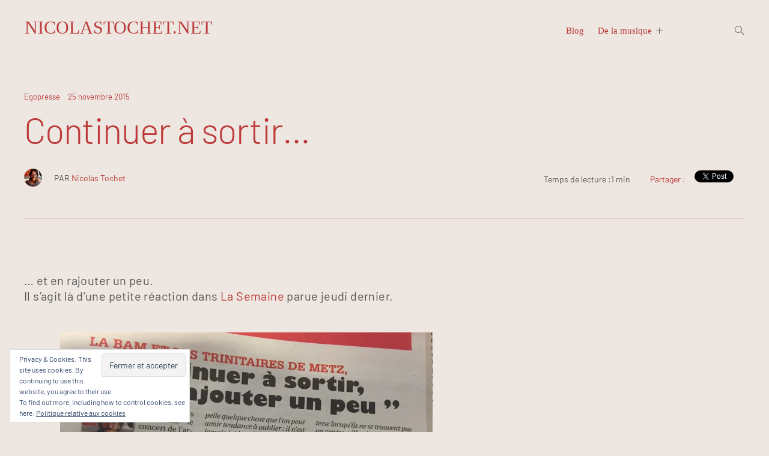

--- FILE ---
content_type: text/html; charset=UTF-8
request_url: https://nicolastochet.net/continuer-a-sortir/
body_size: 32230
content:
<!doctype html>
<html lang="fr-FR">
<head>
	<meta charset="UTF-8">
	<meta name="viewport" content="width=device-width, initial-scale=1">
	<link rel="profile" href="http://gmpg.org/xfn/11">
	<title>Nicolas Tochet - Blog culture, politique, numérique, à Metz</title>
	<meta name='robots' content='index, follow, max-image-preview:large, max-snippet:-1, max-video-preview:-1' />
	<style>img:is([sizes="auto" i], [sizes^="auto," i]) { contain-intrinsic-size: 3000px 1500px }</style>
	
	<!-- This site is optimized with the Yoast SEO plugin v20.13 - https://yoast.com/wordpress/plugins/seo/ -->
	<title>Continuer à sortir... - NicolasTochet.net</title>
	<link rel="canonical" href="https://nicolastochet.net/continuer-a-sortir/" />
	<meta property="og:locale" content="fr_FR" />
	<meta property="og:type" content="article" />
	<meta property="og:title" content="Continuer à sortir... - NicolasTochet.net" />
	<meta property="og:description" content="&#8230; et en rajouter un peu. Il s&rsquo;agit là d&rsquo;une petite réaction dans La Semaine parue jeudi dernier." />
	<meta property="og:url" content="https://nicolastochet.net/continuer-a-sortir/" />
	<meta property="og:site_name" content="NicolasTochet.net" />
	<meta property="article:publisher" content="https://www.facebook.com/nicolastochet.net/" />
	<meta property="article:published_time" content="2015-11-25T12:38:14+00:00" />
	<meta property="article:modified_time" content="2015-11-29T14:38:08+00:00" />
	<meta property="og:image" content="http://nicolastochet.net/wp-content/uploads/2015/11/IMG_6925-1024x703.jpg" />
	<meta name="author" content="Nicolas Tochet" />
	<meta name="twitter:card" content="summary_large_image" />
	<meta name="twitter:creator" content="@nicolastochet" />
	<meta name="twitter:site" content="@nicolastochet" />
	<meta name="twitter:label1" content="Écrit par" />
	<meta name="twitter:data1" content="Nicolas Tochet" />
	<script type="application/ld+json" class="yoast-schema-graph">{"@context":"https://schema.org","@graph":[{"@type":"WebPage","@id":"https://nicolastochet.net/continuer-a-sortir/","url":"https://nicolastochet.net/continuer-a-sortir/","name":"Continuer à sortir... - NicolasTochet.net","isPartOf":{"@id":"https://nicolastochet.net/#website"},"primaryImageOfPage":{"@id":"https://nicolastochet.net/continuer-a-sortir/#primaryimage"},"image":{"@id":"https://nicolastochet.net/continuer-a-sortir/#primaryimage"},"thumbnailUrl":"http://nicolastochet.net/wp-content/uploads/2015/11/IMG_6925-1024x703.jpg","datePublished":"2015-11-25T12:38:14+00:00","dateModified":"2015-11-29T14:38:08+00:00","author":{"@id":"https://nicolastochet.net/#/schema/person/24161dd77fda2c61f69902d3ebbff10b"},"breadcrumb":{"@id":"https://nicolastochet.net/continuer-a-sortir/#breadcrumb"},"inLanguage":"fr-FR","potentialAction":[{"@type":"ReadAction","target":["https://nicolastochet.net/continuer-a-sortir/"]}]},{"@type":"ImageObject","inLanguage":"fr-FR","@id":"https://nicolastochet.net/continuer-a-sortir/#primaryimage","url":"http://nicolastochet.net/wp-content/uploads/2015/11/IMG_6925-1024x703.jpg","contentUrl":"http://nicolastochet.net/wp-content/uploads/2015/11/IMG_6925-1024x703.jpg"},{"@type":"BreadcrumbList","@id":"https://nicolastochet.net/continuer-a-sortir/#breadcrumb","itemListElement":[{"@type":"ListItem","position":1,"name":"Accueil","item":"https://nicolastochet.net/"},{"@type":"ListItem","position":2,"name":"Continuer à sortir&#8230;"}]},{"@type":"WebSite","@id":"https://nicolastochet.net/#website","url":"https://nicolastochet.net/","name":"NicolasTochet.net","description":"Le blog de Nicolas Tochet : musique, culture, politique et numérique, à Metz (et ailleurs).","potentialAction":[{"@type":"SearchAction","target":{"@type":"EntryPoint","urlTemplate":"https://nicolastochet.net/?s={search_term_string}"},"query-input":"required name=search_term_string"}],"inLanguage":"fr-FR"},{"@type":"Person","@id":"https://nicolastochet.net/#/schema/person/24161dd77fda2c61f69902d3ebbff10b","name":"Nicolas Tochet","image":{"@type":"ImageObject","inLanguage":"fr-FR","@id":"https://nicolastochet.net/#/schema/person/image/","url":"https://secure.gravatar.com/avatar/108cc7b10143791cc67c6cbc607c7d97?s=96&d=mm&r=g","contentUrl":"https://secure.gravatar.com/avatar/108cc7b10143791cc67c6cbc607c7d97?s=96&d=mm&r=g","caption":"Nicolas Tochet"},"sameAs":["http://www.nicolastochet.net"],"url":"https://nicolastochet.net/author/nico/"}]}</script>
	<!-- / Yoast SEO plugin. -->


<link rel='dns-prefetch' href='//secure.gravatar.com' />
<link rel='dns-prefetch' href='//www.googletagmanager.com' />
<link rel='dns-prefetch' href='//stats.wp.com' />
<link rel='dns-prefetch' href='//fonts.googleapis.com' />
<link rel='dns-prefetch' href='//v0.wordpress.com' />
<link rel='dns-prefetch' href='//jetpack.wordpress.com' />
<link rel='dns-prefetch' href='//s0.wp.com' />
<link rel='dns-prefetch' href='//public-api.wordpress.com' />
<link rel='dns-prefetch' href='//0.gravatar.com' />
<link rel='dns-prefetch' href='//1.gravatar.com' />
<link rel='dns-prefetch' href='//2.gravatar.com' />
<link rel='dns-prefetch' href='//widgets.wp.com' />
<link rel='dns-prefetch' href='//pagead2.googlesyndication.com' />
<link rel='preconnect' href='//i0.wp.com' />
<link rel="alternate" type="application/rss+xml" title="NicolasTochet.net &raquo; Flux" href="https://nicolastochet.net/feed/" />
<link rel="alternate" type="application/rss+xml" title="NicolasTochet.net &raquo; Flux des commentaires" href="https://nicolastochet.net/comments/feed/" />
<link rel="alternate" type="application/rss+xml" title="NicolasTochet.net &raquo; Continuer à sortir&#8230; Flux des commentaires" href="https://nicolastochet.net/continuer-a-sortir/feed/" />
<script type="text/javascript">
/* <![CDATA[ */
window._wpemojiSettings = {"baseUrl":"https:\/\/s.w.org\/images\/core\/emoji\/15.0.3\/72x72\/","ext":".png","svgUrl":"https:\/\/s.w.org\/images\/core\/emoji\/15.0.3\/svg\/","svgExt":".svg","source":{"concatemoji":"https:\/\/nicolastochet.net\/wp-includes\/js\/wp-emoji-release.min.js?ver=6.7.4"}};
/*! This file is auto-generated */
!function(i,n){var o,s,e;function c(e){try{var t={supportTests:e,timestamp:(new Date).valueOf()};sessionStorage.setItem(o,JSON.stringify(t))}catch(e){}}function p(e,t,n){e.clearRect(0,0,e.canvas.width,e.canvas.height),e.fillText(t,0,0);var t=new Uint32Array(e.getImageData(0,0,e.canvas.width,e.canvas.height).data),r=(e.clearRect(0,0,e.canvas.width,e.canvas.height),e.fillText(n,0,0),new Uint32Array(e.getImageData(0,0,e.canvas.width,e.canvas.height).data));return t.every(function(e,t){return e===r[t]})}function u(e,t,n){switch(t){case"flag":return n(e,"\ud83c\udff3\ufe0f\u200d\u26a7\ufe0f","\ud83c\udff3\ufe0f\u200b\u26a7\ufe0f")?!1:!n(e,"\ud83c\uddfa\ud83c\uddf3","\ud83c\uddfa\u200b\ud83c\uddf3")&&!n(e,"\ud83c\udff4\udb40\udc67\udb40\udc62\udb40\udc65\udb40\udc6e\udb40\udc67\udb40\udc7f","\ud83c\udff4\u200b\udb40\udc67\u200b\udb40\udc62\u200b\udb40\udc65\u200b\udb40\udc6e\u200b\udb40\udc67\u200b\udb40\udc7f");case"emoji":return!n(e,"\ud83d\udc26\u200d\u2b1b","\ud83d\udc26\u200b\u2b1b")}return!1}function f(e,t,n){var r="undefined"!=typeof WorkerGlobalScope&&self instanceof WorkerGlobalScope?new OffscreenCanvas(300,150):i.createElement("canvas"),a=r.getContext("2d",{willReadFrequently:!0}),o=(a.textBaseline="top",a.font="600 32px Arial",{});return e.forEach(function(e){o[e]=t(a,e,n)}),o}function t(e){var t=i.createElement("script");t.src=e,t.defer=!0,i.head.appendChild(t)}"undefined"!=typeof Promise&&(o="wpEmojiSettingsSupports",s=["flag","emoji"],n.supports={everything:!0,everythingExceptFlag:!0},e=new Promise(function(e){i.addEventListener("DOMContentLoaded",e,{once:!0})}),new Promise(function(t){var n=function(){try{var e=JSON.parse(sessionStorage.getItem(o));if("object"==typeof e&&"number"==typeof e.timestamp&&(new Date).valueOf()<e.timestamp+604800&&"object"==typeof e.supportTests)return e.supportTests}catch(e){}return null}();if(!n){if("undefined"!=typeof Worker&&"undefined"!=typeof OffscreenCanvas&&"undefined"!=typeof URL&&URL.createObjectURL&&"undefined"!=typeof Blob)try{var e="postMessage("+f.toString()+"("+[JSON.stringify(s),u.toString(),p.toString()].join(",")+"));",r=new Blob([e],{type:"text/javascript"}),a=new Worker(URL.createObjectURL(r),{name:"wpTestEmojiSupports"});return void(a.onmessage=function(e){c(n=e.data),a.terminate(),t(n)})}catch(e){}c(n=f(s,u,p))}t(n)}).then(function(e){for(var t in e)n.supports[t]=e[t],n.supports.everything=n.supports.everything&&n.supports[t],"flag"!==t&&(n.supports.everythingExceptFlag=n.supports.everythingExceptFlag&&n.supports[t]);n.supports.everythingExceptFlag=n.supports.everythingExceptFlag&&!n.supports.flag,n.DOMReady=!1,n.readyCallback=function(){n.DOMReady=!0}}).then(function(){return e}).then(function(){var e;n.supports.everything||(n.readyCallback(),(e=n.source||{}).concatemoji?t(e.concatemoji):e.wpemoji&&e.twemoji&&(t(e.twemoji),t(e.wpemoji)))}))}((window,document),window._wpemojiSettings);
/* ]]> */
</script>
<link rel='stylesheet' id='sbr_styles-css' href='https://nicolastochet.net/wp-content/plugins/reviews-feed/assets/css/sbr-styles.css?ver=1.0.3' type='text/css' media='all' />
<link rel='stylesheet' id='sbi_styles-css' href='https://nicolastochet.net/wp-content/plugins/instagram-feed/css/sbi-styles.min.css?ver=6.2' type='text/css' media='all' />
<style id='wp-emoji-styles-inline-css' type='text/css'>

	img.wp-smiley, img.emoji {
		display: inline !important;
		border: none !important;
		box-shadow: none !important;
		height: 1em !important;
		width: 1em !important;
		margin: 0 0.07em !important;
		vertical-align: -0.1em !important;
		background: none !important;
		padding: 0 !important;
	}
</style>
<link rel='stylesheet' id='wp-block-library-css' href='https://nicolastochet.net/wp-includes/css/dist/block-library/style.min.css?ver=6.7.4' type='text/css' media='all' />
<style id='wp-block-library-theme-inline-css' type='text/css'>
.wp-block-audio :where(figcaption){color:#555;font-size:13px;text-align:center}.is-dark-theme .wp-block-audio :where(figcaption){color:#ffffffa6}.wp-block-audio{margin:0 0 1em}.wp-block-code{border:1px solid #ccc;border-radius:4px;font-family:Menlo,Consolas,monaco,monospace;padding:.8em 1em}.wp-block-embed :where(figcaption){color:#555;font-size:13px;text-align:center}.is-dark-theme .wp-block-embed :where(figcaption){color:#ffffffa6}.wp-block-embed{margin:0 0 1em}.blocks-gallery-caption{color:#555;font-size:13px;text-align:center}.is-dark-theme .blocks-gallery-caption{color:#ffffffa6}:root :where(.wp-block-image figcaption){color:#555;font-size:13px;text-align:center}.is-dark-theme :root :where(.wp-block-image figcaption){color:#ffffffa6}.wp-block-image{margin:0 0 1em}.wp-block-pullquote{border-bottom:4px solid;border-top:4px solid;color:currentColor;margin-bottom:1.75em}.wp-block-pullquote cite,.wp-block-pullquote footer,.wp-block-pullquote__citation{color:currentColor;font-size:.8125em;font-style:normal;text-transform:uppercase}.wp-block-quote{border-left:.25em solid;margin:0 0 1.75em;padding-left:1em}.wp-block-quote cite,.wp-block-quote footer{color:currentColor;font-size:.8125em;font-style:normal;position:relative}.wp-block-quote:where(.has-text-align-right){border-left:none;border-right:.25em solid;padding-left:0;padding-right:1em}.wp-block-quote:where(.has-text-align-center){border:none;padding-left:0}.wp-block-quote.is-large,.wp-block-quote.is-style-large,.wp-block-quote:where(.is-style-plain){border:none}.wp-block-search .wp-block-search__label{font-weight:700}.wp-block-search__button{border:1px solid #ccc;padding:.375em .625em}:where(.wp-block-group.has-background){padding:1.25em 2.375em}.wp-block-separator.has-css-opacity{opacity:.4}.wp-block-separator{border:none;border-bottom:2px solid;margin-left:auto;margin-right:auto}.wp-block-separator.has-alpha-channel-opacity{opacity:1}.wp-block-separator:not(.is-style-wide):not(.is-style-dots){width:100px}.wp-block-separator.has-background:not(.is-style-dots){border-bottom:none;height:1px}.wp-block-separator.has-background:not(.is-style-wide):not(.is-style-dots){height:2px}.wp-block-table{margin:0 0 1em}.wp-block-table td,.wp-block-table th{word-break:normal}.wp-block-table :where(figcaption){color:#555;font-size:13px;text-align:center}.is-dark-theme .wp-block-table :where(figcaption){color:#ffffffa6}.wp-block-video :where(figcaption){color:#555;font-size:13px;text-align:center}.is-dark-theme .wp-block-video :where(figcaption){color:#ffffffa6}.wp-block-video{margin:0 0 1em}:root :where(.wp-block-template-part.has-background){margin-bottom:0;margin-top:0;padding:1.25em 2.375em}
</style>
<link rel='stylesheet' id='wpzoom-social-icons-block-style-css' href='https://nicolastochet.net/wp-content/plugins/social-icons-widget-by-wpzoom/block/dist/style-wpzoom-social-icons.css?ver=4.2.14' type='text/css' media='all' />
<link rel='stylesheet' id='mediaelement-css' href='https://nicolastochet.net/wp-includes/js/mediaelement/mediaelementplayer-legacy.min.css?ver=4.2.17' type='text/css' media='all' />
<link rel='stylesheet' id='wp-mediaelement-css' href='https://nicolastochet.net/wp-includes/js/mediaelement/wp-mediaelement.min.css?ver=6.7.4' type='text/css' media='all' />
<style id='jetpack-sharing-buttons-style-inline-css' type='text/css'>
.jetpack-sharing-buttons__services-list{display:flex;flex-direction:row;flex-wrap:wrap;gap:0;list-style-type:none;margin:5px;padding:0}.jetpack-sharing-buttons__services-list.has-small-icon-size{font-size:12px}.jetpack-sharing-buttons__services-list.has-normal-icon-size{font-size:16px}.jetpack-sharing-buttons__services-list.has-large-icon-size{font-size:24px}.jetpack-sharing-buttons__services-list.has-huge-icon-size{font-size:36px}@media print{.jetpack-sharing-buttons__services-list{display:none!important}}.editor-styles-wrapper .wp-block-jetpack-sharing-buttons{gap:0;padding-inline-start:0}ul.jetpack-sharing-buttons__services-list.has-background{padding:1.25em 2.375em}
</style>
<style id='classic-theme-styles-inline-css' type='text/css'>
/*! This file is auto-generated */
.wp-block-button__link{color:#fff;background-color:#32373c;border-radius:9999px;box-shadow:none;text-decoration:none;padding:calc(.667em + 2px) calc(1.333em + 2px);font-size:1.125em}.wp-block-file__button{background:#32373c;color:#fff;text-decoration:none}
</style>
<style id='global-styles-inline-css' type='text/css'>
:root{--wp--preset--aspect-ratio--square: 1;--wp--preset--aspect-ratio--4-3: 4/3;--wp--preset--aspect-ratio--3-4: 3/4;--wp--preset--aspect-ratio--3-2: 3/2;--wp--preset--aspect-ratio--2-3: 2/3;--wp--preset--aspect-ratio--16-9: 16/9;--wp--preset--aspect-ratio--9-16: 9/16;--wp--preset--color--black: #000000;--wp--preset--color--cyan-bluish-gray: #abb8c3;--wp--preset--color--white: #ffffff;--wp--preset--color--pale-pink: #f78da7;--wp--preset--color--vivid-red: #cf2e2e;--wp--preset--color--luminous-vivid-orange: #ff6900;--wp--preset--color--luminous-vivid-amber: #fcb900;--wp--preset--color--light-green-cyan: #7bdcb5;--wp--preset--color--vivid-green-cyan: #00d084;--wp--preset--color--pale-cyan-blue: #8ed1fc;--wp--preset--color--vivid-cyan-blue: #0693e3;--wp--preset--color--vivid-purple: #9b51e0;--wp--preset--gradient--vivid-cyan-blue-to-vivid-purple: linear-gradient(135deg,rgba(6,147,227,1) 0%,rgb(155,81,224) 100%);--wp--preset--gradient--light-green-cyan-to-vivid-green-cyan: linear-gradient(135deg,rgb(122,220,180) 0%,rgb(0,208,130) 100%);--wp--preset--gradient--luminous-vivid-amber-to-luminous-vivid-orange: linear-gradient(135deg,rgba(252,185,0,1) 0%,rgba(255,105,0,1) 100%);--wp--preset--gradient--luminous-vivid-orange-to-vivid-red: linear-gradient(135deg,rgba(255,105,0,1) 0%,rgb(207,46,46) 100%);--wp--preset--gradient--very-light-gray-to-cyan-bluish-gray: linear-gradient(135deg,rgb(238,238,238) 0%,rgb(169,184,195) 100%);--wp--preset--gradient--cool-to-warm-spectrum: linear-gradient(135deg,rgb(74,234,220) 0%,rgb(151,120,209) 20%,rgb(207,42,186) 40%,rgb(238,44,130) 60%,rgb(251,105,98) 80%,rgb(254,248,76) 100%);--wp--preset--gradient--blush-light-purple: linear-gradient(135deg,rgb(255,206,236) 0%,rgb(152,150,240) 100%);--wp--preset--gradient--blush-bordeaux: linear-gradient(135deg,rgb(254,205,165) 0%,rgb(254,45,45) 50%,rgb(107,0,62) 100%);--wp--preset--gradient--luminous-dusk: linear-gradient(135deg,rgb(255,203,112) 0%,rgb(199,81,192) 50%,rgb(65,88,208) 100%);--wp--preset--gradient--pale-ocean: linear-gradient(135deg,rgb(255,245,203) 0%,rgb(182,227,212) 50%,rgb(51,167,181) 100%);--wp--preset--gradient--electric-grass: linear-gradient(135deg,rgb(202,248,128) 0%,rgb(113,206,126) 100%);--wp--preset--gradient--midnight: linear-gradient(135deg,rgb(2,3,129) 0%,rgb(40,116,252) 100%);--wp--preset--font-size--small: 13px;--wp--preset--font-size--medium: 20px;--wp--preset--font-size--large: 36px;--wp--preset--font-size--x-large: 42px;--wp--preset--spacing--20: 0.44rem;--wp--preset--spacing--30: 0.67rem;--wp--preset--spacing--40: 1rem;--wp--preset--spacing--50: 1.5rem;--wp--preset--spacing--60: 2.25rem;--wp--preset--spacing--70: 3.38rem;--wp--preset--spacing--80: 5.06rem;--wp--preset--shadow--natural: 6px 6px 9px rgba(0, 0, 0, 0.2);--wp--preset--shadow--deep: 12px 12px 50px rgba(0, 0, 0, 0.4);--wp--preset--shadow--sharp: 6px 6px 0px rgba(0, 0, 0, 0.2);--wp--preset--shadow--outlined: 6px 6px 0px -3px rgba(255, 255, 255, 1), 6px 6px rgba(0, 0, 0, 1);--wp--preset--shadow--crisp: 6px 6px 0px rgba(0, 0, 0, 1);}:where(.is-layout-flex){gap: 0.5em;}:where(.is-layout-grid){gap: 0.5em;}body .is-layout-flex{display: flex;}.is-layout-flex{flex-wrap: wrap;align-items: center;}.is-layout-flex > :is(*, div){margin: 0;}body .is-layout-grid{display: grid;}.is-layout-grid > :is(*, div){margin: 0;}:where(.wp-block-columns.is-layout-flex){gap: 2em;}:where(.wp-block-columns.is-layout-grid){gap: 2em;}:where(.wp-block-post-template.is-layout-flex){gap: 1.25em;}:where(.wp-block-post-template.is-layout-grid){gap: 1.25em;}.has-black-color{color: var(--wp--preset--color--black) !important;}.has-cyan-bluish-gray-color{color: var(--wp--preset--color--cyan-bluish-gray) !important;}.has-white-color{color: var(--wp--preset--color--white) !important;}.has-pale-pink-color{color: var(--wp--preset--color--pale-pink) !important;}.has-vivid-red-color{color: var(--wp--preset--color--vivid-red) !important;}.has-luminous-vivid-orange-color{color: var(--wp--preset--color--luminous-vivid-orange) !important;}.has-luminous-vivid-amber-color{color: var(--wp--preset--color--luminous-vivid-amber) !important;}.has-light-green-cyan-color{color: var(--wp--preset--color--light-green-cyan) !important;}.has-vivid-green-cyan-color{color: var(--wp--preset--color--vivid-green-cyan) !important;}.has-pale-cyan-blue-color{color: var(--wp--preset--color--pale-cyan-blue) !important;}.has-vivid-cyan-blue-color{color: var(--wp--preset--color--vivid-cyan-blue) !important;}.has-vivid-purple-color{color: var(--wp--preset--color--vivid-purple) !important;}.has-black-background-color{background-color: var(--wp--preset--color--black) !important;}.has-cyan-bluish-gray-background-color{background-color: var(--wp--preset--color--cyan-bluish-gray) !important;}.has-white-background-color{background-color: var(--wp--preset--color--white) !important;}.has-pale-pink-background-color{background-color: var(--wp--preset--color--pale-pink) !important;}.has-vivid-red-background-color{background-color: var(--wp--preset--color--vivid-red) !important;}.has-luminous-vivid-orange-background-color{background-color: var(--wp--preset--color--luminous-vivid-orange) !important;}.has-luminous-vivid-amber-background-color{background-color: var(--wp--preset--color--luminous-vivid-amber) !important;}.has-light-green-cyan-background-color{background-color: var(--wp--preset--color--light-green-cyan) !important;}.has-vivid-green-cyan-background-color{background-color: var(--wp--preset--color--vivid-green-cyan) !important;}.has-pale-cyan-blue-background-color{background-color: var(--wp--preset--color--pale-cyan-blue) !important;}.has-vivid-cyan-blue-background-color{background-color: var(--wp--preset--color--vivid-cyan-blue) !important;}.has-vivid-purple-background-color{background-color: var(--wp--preset--color--vivid-purple) !important;}.has-black-border-color{border-color: var(--wp--preset--color--black) !important;}.has-cyan-bluish-gray-border-color{border-color: var(--wp--preset--color--cyan-bluish-gray) !important;}.has-white-border-color{border-color: var(--wp--preset--color--white) !important;}.has-pale-pink-border-color{border-color: var(--wp--preset--color--pale-pink) !important;}.has-vivid-red-border-color{border-color: var(--wp--preset--color--vivid-red) !important;}.has-luminous-vivid-orange-border-color{border-color: var(--wp--preset--color--luminous-vivid-orange) !important;}.has-luminous-vivid-amber-border-color{border-color: var(--wp--preset--color--luminous-vivid-amber) !important;}.has-light-green-cyan-border-color{border-color: var(--wp--preset--color--light-green-cyan) !important;}.has-vivid-green-cyan-border-color{border-color: var(--wp--preset--color--vivid-green-cyan) !important;}.has-pale-cyan-blue-border-color{border-color: var(--wp--preset--color--pale-cyan-blue) !important;}.has-vivid-cyan-blue-border-color{border-color: var(--wp--preset--color--vivid-cyan-blue) !important;}.has-vivid-purple-border-color{border-color: var(--wp--preset--color--vivid-purple) !important;}.has-vivid-cyan-blue-to-vivid-purple-gradient-background{background: var(--wp--preset--gradient--vivid-cyan-blue-to-vivid-purple) !important;}.has-light-green-cyan-to-vivid-green-cyan-gradient-background{background: var(--wp--preset--gradient--light-green-cyan-to-vivid-green-cyan) !important;}.has-luminous-vivid-amber-to-luminous-vivid-orange-gradient-background{background: var(--wp--preset--gradient--luminous-vivid-amber-to-luminous-vivid-orange) !important;}.has-luminous-vivid-orange-to-vivid-red-gradient-background{background: var(--wp--preset--gradient--luminous-vivid-orange-to-vivid-red) !important;}.has-very-light-gray-to-cyan-bluish-gray-gradient-background{background: var(--wp--preset--gradient--very-light-gray-to-cyan-bluish-gray) !important;}.has-cool-to-warm-spectrum-gradient-background{background: var(--wp--preset--gradient--cool-to-warm-spectrum) !important;}.has-blush-light-purple-gradient-background{background: var(--wp--preset--gradient--blush-light-purple) !important;}.has-blush-bordeaux-gradient-background{background: var(--wp--preset--gradient--blush-bordeaux) !important;}.has-luminous-dusk-gradient-background{background: var(--wp--preset--gradient--luminous-dusk) !important;}.has-pale-ocean-gradient-background{background: var(--wp--preset--gradient--pale-ocean) !important;}.has-electric-grass-gradient-background{background: var(--wp--preset--gradient--electric-grass) !important;}.has-midnight-gradient-background{background: var(--wp--preset--gradient--midnight) !important;}.has-small-font-size{font-size: var(--wp--preset--font-size--small) !important;}.has-medium-font-size{font-size: var(--wp--preset--font-size--medium) !important;}.has-large-font-size{font-size: var(--wp--preset--font-size--large) !important;}.has-x-large-font-size{font-size: var(--wp--preset--font-size--x-large) !important;}
:where(.wp-block-post-template.is-layout-flex){gap: 1.25em;}:where(.wp-block-post-template.is-layout-grid){gap: 1.25em;}
:where(.wp-block-columns.is-layout-flex){gap: 2em;}:where(.wp-block-columns.is-layout-grid){gap: 2em;}
:root :where(.wp-block-pullquote){font-size: 1.5em;line-height: 1.6;}
</style>
<link rel='stylesheet' id='ctf_styles-css' href='https://nicolastochet.net/wp-content/plugins/custom-twitter-feeds/css/ctf-styles.min.css?ver=2.1.2' type='text/css' media='all' />
<link rel='stylesheet' id='yop-public-css' href='https://nicolastochet.net/wp-content/plugins/yop-poll/public/assets/css/yop-poll-public-6.5.26.css?ver=6.7.4' type='text/css' media='all' />
<link rel='stylesheet' id='prim-style-css' href='https://nicolastochet.net/wp-content/themes/prim/style.css?ver=6.7.4' type='text/css' media='all' />
<style id='prim-style-inline-css' type='text/css'>

		.custom-logo-link {
			max-width: 100px;
		}
/* Body BG color */

		body {
			color: #555555;
			background: #eee7e1;
		}

		h1,
		h2,
		h3,
		h4,
		h5,
		h6,
		.title,
		.site-title,
		.footer-newsletter .mc_custom_border_hdr,
		.footer-newsletter #mc_subheader,
		.single-navigation-wrapper .post-nav-title {
			color: #bc3a3a;
		}

		.front-cta h1,
		.front-cta h2,
		.front-cta h3,
		.front-cta h4,
		.front-cta h5,
		.front-cta h6,
		.front-slider h1,
		.front-slider h2,
		.front-slider h3,
		.front-slider h4,
		.front-slider h5,
		.front-slider h6,
		body:not(.search) #post-load article.sticky h1,
		body:not(.search) #post-load article.sticky h2,
		body:not(.search) #post-load article.sticky h3,
		body:not(.search) #post-load article.sticky h4,
		body:not(.search) #post-load article.sticky h5,
		body:not(.search) #post-load article.sticky h6,
		.front-archive article.sticky h1,
		.front-archive article.sticky h2,
		.front-archive article.sticky h3,
		.front-archive article.sticky h4,
		.front-archive article.sticky h5,
		.front-archive article.sticky h6 {
			color: #ffffff;
		}

		hr {
			background-color: rgba(85,85,85,0.1);
		}

		pre {
			border-color: rgba(85,85,85,0.2);
		}

		abbr, acronym {
			border-bottom-color: rgba(85,85,85,0.2);
		}

		mark, ins {
			background: rgba(85,85,85,0.1);
		}

		.main-navigation .current-page-item > a,
		.main-navigation .current-menu-item > a {
			border-bottom-color: #555555;
		}

		.main-nav-align-hamburger .main-navigation .current-page-item > a,
		.main-nav-align-hamburger .main-navigation .current-menu-item > a {
			border-bottom-color: #ffffff;
		}

		#post-load .entry-meta,
		.front-archive .entry-meta,
		.search-post-text-img .entry-meta,
		.posts-navigation a,
		p.instagram-username a,
		.footer-site-copyright,
		.entry-content-wrapper .entry-footer,
		.comment-metadata a,
		.logged-in-as,
		.comment-notes,
		.wp-block-image figcaption,
		.wp-block-embed figcaption {
			color: rgba(85,85,85,0.7);
		}

		body:not(.search) .sticky .cat-links {
			color: #ffffff;
		}

		body:not(.search) #post-load .sticky .entry-meta,
		.front-archive .sticky .entry-meta,
		.front-slider-two .cat-links,
		.front-slider-float .cat-links {
			color: rgba(255,255,255,0.7);
		}

		.cat-links {
			color: #bc3a3a;
		}

		.single .entry-header,
		.page:not(.page-template) .entry-header {
			border-bottom-color: rgba(188,58,58,0.5);
		}

		input::-webkit-input-placeholder,
		textarea::-webkit-input-placeholder {
			color: #555555;
		}

		input:-moz-placeholder,
		textarea:-moz-placeholder {
			color: #555555;
		}

		input::-moz-placeholder,
		textarea::-moz-placeholder {
			color: #555555;
		}

		@media screen and (min-width: 1200px) {

			a:hover,
			a:focus,
			a:active {
				color: rgba(85,85,85,0.7);
			}

			body:not(.search) .sticky a:hover,
			body:not(.search) .sticky a:focus,
			body:not(.search) .sticky a:active,
			.front-slider-wrapper a:hover,
			.front-slider-wrapper a:focus,
			.front-slider-wrapper a:active {
				color: rgba(255,255,255,0.7);
			}

			#post-load .entry-meta a:hover,
			#post-load .entry-meta a:focus,
			#post-load .entry-meta a:active,
			.front-archive .entry-meta a:hover,
			.front-archive .entry-meta a:focus,
			.front-archive .entry-meta a:active,
			.posts-navigation a:hover,
			.posts-navigation a:focus,
			.posts-navigation a:active,
			p.instagram-username a:hover,
			p.instagram-username a:focus,
			p.instagram-username a:active,
			.footer-site-copyright a:hover,
			.footer-site-copyright a:focus,
			.footer-site-copyright a:active,
			.entry-content-wrapper .entry-footer a:hover,
			.entry-content-wrapper .entry-footer a:focus,
			.entry-content-wrapper .entry-footer a:active,
			.search-post-text-img .entry-meta:hover,
			.search-post-text-img .entry-meta:focus,
			.search-post-text-img .entry-meta:active,
			.comment-metadata a:hover,
			.comment-metadata a:focus,
			.comment-metadata a:active,
			.single-navigation-wrapper a:hover,
			.single-navigation-wrapper a:focus,
			.single-navigation-wrapper a:active {
				color: #555555;
			}

			.cat-links a:hover,
			.cat-links a:focus,
			.cat-links a:active,
			#post-load .entry-meta .cat-links a:hover,
			#post-load .entry-meta .cat-links a:focus,
			#post-load .entry-meta .cat-links a:active,
			.front-archive .entry-meta .cat-links a:hover,
			.front-archive .entry-meta .cat-links a:focus,
			.front-archive .entry-meta .cat-links a:active {
				color: rgba(188,58,58,0.7);
			}

			body:not(.search) #post-load .sticky .entry-meta a:hover,
			body:not(.search) #post-load .sticky .entry-meta a:focus,
			body:not(.search) #post-load .sticky .entry-meta a:active,
			.front-archive .sticky .entry-meta a:hover,
			.front-archive .sticky .entry-meta a:focus,
			.front-archive .sticky .entry-meta a:active,
			.front-slider-two .cat-links a:hover,
			.front-slider-two .cat-links a:focus,
			.front-slider-two .cat-links a:active,
			.front-slider-float .cat-links a:hover,
			.front-slider-float .cat-links a:focus,
			.front-slider-float .cat-links a:active {
				color: #ffffff;
			}

			.entry-content .readmore:hover,
			.entry-content .readmore:focus,
			.entry-content .readmore:active {
				background: rgba(188,58,58,0.2);
			}

			.single-navigation-wrapper a:hover .post-nav-title {
				border-bottom-color: #555555;
			}

			.sticky .entry-content .readmore:hover,
			.sticky .entry-content .readmore:focus,
			.sticky .entry-content .readmore:active,
			.front-slider .entry-content .readmore:hover,
			.front-slider .entry-content .readmore:focus,
			.front-slider .entry-content .readmore:active {
				background: rgba(255,255,255,0.2);
				color: #ffffff;
			}

			.main-navigation a:hover,
			.social-wrapper .jetpack-social-navigation a:hover {
				border-bottom-color: #555555;
				color: #555555;
			}

			.main-nav-align-hamburger .main-navigation a:hover {
				border-bottom-color: #ffffff;
				color: #ffffff;
			}

			h1 a:hover,
			h2 a:hover,
			h3 a:hover,
			h4 a:hover,
			h5 a:hover,
			h6 a:hover,
			.title a:hover,
			.site-title a:hover {
				color: rgba(188,58,58,0.7);
			}

			.front-cta h1 a:hover,
			.front-cta h2 a:hover,
			.front-cta h3 a:hover,
			.front-cta h4 a:hover,
			.front-cta h5 a:hover,
			.front-cta h6 a:hover,
			.front-slider h1 a:hover,
			.front-slider h2 a:hover,
			.front-slider h3 a:hover,
			.front-slider h4 a:hover,
			.front-slider h5 a:hover,
			.front-slider h6 a:hover,
			body:not(.search) #post-load article.sticky h1 a:hover,
			body:not(.search) #post-load article.sticky h2 a:hover,
			body:not(.search) #post-load article.sticky h3 a:hover,
			body:not(.search) #post-load article.sticky h4 a:hover,
			body:not(.search) #post-load article.sticky h5 a:hover,
			body:not(.search) #post-load article.sticky h6 a:hover,
			.front-archive article.sticky h1 a:hover,
			.front-archive article.sticky h2 a:hover,
			.front-archive article.sticky h3 a:hover,
			.front-archive article.sticky h4 a:hover,
			.front-archive article.sticky h5 a:hover,
			.front-archive article.sticky h6 a:hover {
				color: rgba(255,255,255,0.7);
			}

			.front-slider-two article:hover .entry-title a {
				border-bottom-color: #ffffff;
			}

			.main-navigation ul ul a:focus,
			.main-navigation ul ul a:active {
				color: #ffffff;
			}
		}

		button:hover,
		input[type="button"]:hover,
		input[type="reset"]:hover,
		input[type="submit"]:hover,
		button[type="submit"]:hover {
			border-color: #555555;
		}

		button:active,
		button:focus,
		input[type="button"]:active,
		input[type="button"]:focus,
		input[type="reset"]:active,
		input[type="reset"]:focus,
		input[type="submit"]:active,
		input[type="submit"]:focus,
		button[type="submit"]:active,
		button[type="submit"]:focus {
			border-color: #555555;
		}

		.comment-form input[type="submit"],
		.contact-form input[type="submit"],
		.contact-form button[type="submit"] {
			border-color: #bc3a3a;
		}

		.comment-form input[type="submit"]:hover,
		.comment-form input[type="submit"]:focus,
		.comment-form input[type="submit"]:active,
		.contact-form input[type="submit"]:hover,
		.contact-form input[type="submit"]:focus,
		.contact-form input[type="submit"]:active,
		.contact-form button[type="submit"]:hover,
		.contact-form button[type="submit"]:focus,
		.contact-form button[type="submit"]:active {
			background: rgba(188,58,58,0.2);
		}

		input[type="text"],
		input[type="email"],
		input[type="url"],
		input[type="password"],
		input[type="search"],
		input[type="number"],
		input[type="tel"],
		input[type="range"],
		input[type="date"],
		input[type="month"],
		input[type="week"],
		input[type="time"],
		input[type="datetime"],
		input[type="datetime-local"],
		input[type="color"] {
			color: #555555;
			border-bottom-color: rgba(85,85,85,0.2);
		}

		input[type="text"]:focus,
		input[type="email"]:focus,
		input[type="url"]:focus,
		input[type="password"]:focus,
		input[type="search"]:focus,
		input[type="number"]:focus,
		input[type="tel"]:focus,
		input[type="range"]:focus,
		input[type="date"]:focus,
		input[type="month"]:focus,
		input[type="week"]:focus,
		input[type="time"]:focus,
		input[type="datetime"]:focus,
		input[type="datetime-local"]:focus,
		input[type="color"]:focus {
			border-color: #555555;
		}

		textarea {
			color: #555555;
			border-color: rgba(85,85,85,0.2);
		}

		textarea:focus {
			border-color: #555555;
		}

		select {
			border-color: rgba(85,85,85,0.2);
		}

		label.checkbox:before,
		input[type="checkbox"] + label:before,
		label.radio:before,
		input[type="radio"] + label:before {
			border-color: #555555;
		}

		.checkbox.checked:before,
		input[type="checkbox"]:checked + label:before {
			background: #555555;
			color: #eee7e1;
		}

		.search-line {
			border-bottom-color: rgba(255,255,255,0.2);
		}

		.icon-search:before {
			border-color: #555555;
		}

		.icon-search:after {
			background: #555555;
		}

		.footer-instagram-wrapper {
			border-top-color: rgba(85,85,85,0.2);
		}

		#mc_signup_form .mc_input,
		#mc_signup_submit {
			border-color: #555555;
		}

		#mc_signup_submit:hover {
			background: rgba(85,85,85,0.2);
		}

		#mc_signup_form .mc_input:not(:focus) {
			border-color: rgba(85,85,85,0.2);
		}

		.posts-navigation ul {
			border-top-color: rgba(85,85,85,0.2);
		}

		.main-navigation ul ul:before {
			background: #bc9393;
		}

		.main-navigation ul ul a:hover {
			color: #ffffff;
			border-bottom-color: #ffffff;
		}

		.main-navigation ul ul .current-page-item > a,
		.main-navigation ul ul .current-menu-item > a {
			border-bottom-color: #ffffff;
		}

		.main-navigation ul ul {
			color: #ffffff;
		}


		.icon-dropdown:before,
		.icon-dropdown:after {
			background: #555555;
		}

		ul ul .icon-dropdown:before,
		ul ul .icon-dropdown:after,
		.main-nav-align-hamburger .icon-dropdown:before,
		.main-nav-align-hamburger .icon-dropdown:after {
			background: #ffffff;
		}

		@media screen and (max-width: 1200px) {

			.menu-wrapper,
			.social-wrapper {
				background: #bc9393;
			}

			.main-nav-align-hamburger .toggled .menu-close,
			.toggled .menu-close {
				color: #ffffff;
			}

			.social-menu-open .social-button {
				color: #ffffff;
				border-color: #ffffff;
			}

			.icon-close .icon-close-line {
				background: #ffffff;
			}

			.big-search-close .icon-close .icon-close-line {
				background: #fff;
			}

		}

		.icon-hamburger .icon-hamburger-line {
			background: #555555;
		}

		.search-wrap,
		.main-nav-align-hamburger .menu-wrapper {
			background: #bc9393;
		}

		.search-wrap,
		.search-wrap .search-form input[type="search"],
		.main-nav-align-hamburger .menu-wrapper,
		.menu-wrapper .site-title {
			color: #ffffff;
		}

		.search-wrap input::-webkit-input-placeholder {
			color: #ffffff;
		}

		.search-wrap input:-moz-placeholder {
			color: #ffffff;
		}

		.search-wrap input::-moz-placeholder {
			color: #ffffff;
		}

		.search-wrap .icon-search:before {
			border-color: #ffffff;
		}

		.search-wrap .icon-search:after,
		.main-nav-align-hamburger .icon-close .icon-close-line {
			background: #ffffff;
		}

		.search-form {
			border-bottom-color: rgba(85,85,85,0.5);
		}

		.widget_calendar table {
			border-color: rgba(85,85,85,0.2);
		}

		.has-sidebar #secondary,
		.front-archive-wrapper.archive-has-sidebar #secondary {
			border-left-color: rgba(188,58,58,0.4);
		}

		.page-header-top {
			border-bottom-color: rgba(188,58,58,0.5);
		}

		.results-count {
			border-color: rgba(85,85,85,0.5);
		}

		.archive-layout-masonry #post-load article .entry-header,
		.archive-layout-side #post-load article .entry-header,
		.front-archive-masonry article .entry-header,
		.front-archive-side article .entry-header {
			border-bottom-color: rgba(85,85,85,0.1);
		}


		.archive-layout-list #post-load article:not(:nth-of-type(1)):not(.sticky) .entry-wrapper,
		.front-archive-list article:not(:nth-of-type(1)):not(.sticky) .entry-wrapper {
			border-top-color: rgba(85,85,85,0.1);
		}

		.archive-layout-masonry #post-load article.sticky .entry-header,
		.archive-layout-side #post-load article.sticky .entry-header,
		.front-archive-masonry article.sticky .entry-header,
		.front-archive-side article.sticky .entry-header {
			border-bottom-color: rgba(255,255,255,0.2);
		}

		.entry-content .readmore {
			border-color: rgba(188,58,58,0.7);
		}

		.sticky .entry-content .readmore,
		.front-slider .entry-content .readmore {
			border-color: rgba(255,255,255,0.7);
		}

		#post-load article.sticky .entry-wrapper,
		.front-archive article.sticky .entry-wrapper {
			background: #bc9393;
			color: #ffffff;
		}

		.search .page-header {
			border-bottom-color: rgba(188,58,58,0.5);
		}

		.search article:not(:last-of-type) .search-post-text-img {
			border-bottom-color: rgba(85,85,85,0.1);
		}

		.single .entry-header,
		.page:not(.page-template) .entry-header {
			border-bottom-color: rgba(188,58,58,0.5);
		}

		.sharedaddy-holder .sd-social-icon.sd-sharing .sd-content ul li[class*=share-] a.sd-button,
		.sharedaddy-holder #sharing_email .sharing_send,
		.sharedaddy-holder .sd-content ul li .option a.share-ustom,
		.sharedaddy-holder .sd-content ul li a.sd-button,
		.sharedaddy-holder .sd-content ul li.advanced a.share-more,
		.sharedaddy-holder .sd-content ul li.preview-item div.option.option-smart-off a,
		.sharedaddy-holder .sd-social-icon .sd-content ul li a.sd-button,
		.sharedaddy-holder .sd-social-icon-text .sd-content ul li a.sd-button,
		.sharedaddy-holder .sd-social-official .sd-content>ul>li .digg_button>a,
		.sharedaddy-holder .sd-social-official .sd-content>ul>li>a.sd-button,
		.sharedaddy-holder .sd-social-text .sd-content ul li a.sd-button {
		    color: #555555 !important;
		    border-color: rgba(85,85,85,0.2);
		}

		.entry-content-wrapper blockquote,
		.entry-content-wrapper q {
			border-top-color: rgba(85,85,85,0.1);
		}

		.entry-content table td,
		.entry-content table th {
			border-color: #555555;
		}

		.gutenberg .wp-block-more {
		    color: #555555;
		    border-color: rgba(85,85,85,0.7);
		}

		.wp-block-separator {
		    border-bottom-color: #bc3a3a;
		}

		.wp-block-code {
			border-color: rgba(85,85,85,0.1);
		}

		.entry-content .wp-block-separator.is-style-dots:before {
		    color: #bc3a3a;
		}

		.front-slider-wrapper h2.section-title,
		.front-slider-wrapper .entry-text,
		.front-slider-two .front-slider-dots,
		.front-slider-float .front-slider-dots,
		.front-slider-side .entry-text {
			color: #ffffff;
		}

		.front-slider-two .no-featured-image .entry-img {
			background: #bc9393;
		}

		.front-slider-side {
			background: #bc9393;
		}

		.front-slider-side h3 {
			border-bottom-color: rgba(255,255,255,0.2);
		}

		.front-slider-side .front-slider-dots {
			color: #ffffff;
		}

		.front-slider-float {
			background: #bc9393;
		}

		.front-slider-float .front-slider-dots button:after {
			background: #ffffff;
		}

		.front-cta {
			background: #bc9393;
		}

		.front-cta .front-cta-text {
			color: #ffffff;
		}

		.front-cta-text > a.button {
		    border-color: #ffffff;
		}

		.front-cta-text > a.button:hover {
		    background: rgba(255,255,255,0.2);
		}

		.comments-title {
			border-color: rgba(188,58,58,0.7);
		}

		.comments-title:hover {
			background: rgba(188,58,58,0.2);
			border-color: rgba(188,58,58,1);
		}

		.icon-arrow-down .icon-arrow-line {
			background: #555555;
		}

		.icon-arrow-down .icon-arrow-line:before,
		.icon-arrow-down .icon-arrow-line:after {
			background: #555555;
		}

		body #infinite-handle span {
			border-color: #555555;
		}

		body #infinite-handle span:hover {
			background: rgba(85,85,85,0.2);
		}

		.infinite-loader:before {
			background: #555555;
		}

		.related-holder #jp-relatedposts .jp-relatedposts-items .jp-relatedposts-post {
			border-bottom-color: rgba(85,85,85,0.1);
		}

		.related-holder #jp-relatedposts .jp-relatedposts-items .jp-relatedposts-post .jp-relatedposts-post-context {
			color: #bc3a3a;
		}


		@media screen and (max-width: 1300px) {
			.has-sidebar #secondary,
			.front-archive-wrapper.archive-has-sidebar #secondary {
				border-top-color: rgba(188,58,58,0.4);
			}
		}

		@media screen and (max-width: 1200px) {

			#mc_signup_form .mc_input,
			#mc_signup_submit {
				border-color: #555555;
			}

			.menu-wrapper,
			.social-wrapper {
				color: #ffffff;
			}

			body .main-navigation .current-page-item > a,
			body .main-navigation .current-menu-item > a {
			    border-bottom-color: #ffffff;
			}

			ul .icon-dropdown:before,
			ul .icon-dropdown:after {
			    background: #ffffff;
			}

		}
</style>
<link rel='stylesheet' id='child-style-css' href='https://nicolastochet.net/wp-content/themes/prim-child/style.css?ver=1.0.1' type='text/css' media='all' />
<link rel='stylesheet' id='prim-font-enqueue-css' href='https://fonts.googleapis.com/css?family=Barlow:300,400,400i,500,700&#038;subset=latin%2Clatin-ext' type='text/css' media='all' />
<link rel='stylesheet' id='jetpack_likes-css' href='https://nicolastochet.net/wp-content/plugins/jetpack/modules/likes/style.css?ver=14.2.1' type='text/css' media='all' />
<link rel='stylesheet' id='wpzoom-social-icons-socicon-css' href='https://nicolastochet.net/wp-content/plugins/social-icons-widget-by-wpzoom/assets/css/wpzoom-socicon.css?ver=1692188029' type='text/css' media='all' />
<link rel='stylesheet' id='wpzoom-social-icons-genericons-css' href='https://nicolastochet.net/wp-content/plugins/social-icons-widget-by-wpzoom/assets/css/genericons.css?ver=1692188029' type='text/css' media='all' />
<link rel='stylesheet' id='wpzoom-social-icons-academicons-css' href='https://nicolastochet.net/wp-content/plugins/social-icons-widget-by-wpzoom/assets/css/academicons.min.css?ver=1692188029' type='text/css' media='all' />
<link rel='stylesheet' id='wpzoom-social-icons-font-awesome-3-css' href='https://nicolastochet.net/wp-content/plugins/social-icons-widget-by-wpzoom/assets/css/font-awesome-3.min.css?ver=1692188029' type='text/css' media='all' />
<link rel='stylesheet' id='dashicons-css' href='https://nicolastochet.net/wp-includes/css/dashicons.min.css?ver=6.7.4' type='text/css' media='all' />
<link rel='stylesheet' id='wpzoom-social-icons-styles-css' href='https://nicolastochet.net/wp-content/plugins/social-icons-widget-by-wpzoom/assets/css/wpzoom-social-icons-styles.css?ver=1692188029' type='text/css' media='all' />
<link rel='preload' as='font'  id='wpzoom-social-icons-font-academicons-woff2-css' href='https://nicolastochet.net/wp-content/plugins/social-icons-widget-by-wpzoom/assets/font/academicons.woff2?v=1.9.2'  type='font/woff2' crossorigin />
<link rel='preload' as='font'  id='wpzoom-social-icons-font-fontawesome-3-woff2-css' href='https://nicolastochet.net/wp-content/plugins/social-icons-widget-by-wpzoom/assets/font/fontawesome-webfont.woff2?v=4.7.0'  type='font/woff2' crossorigin />
<link rel='preload' as='font'  id='wpzoom-social-icons-font-genericons-woff-css' href='https://nicolastochet.net/wp-content/plugins/social-icons-widget-by-wpzoom/assets/font/Genericons.woff'  type='font/woff' crossorigin />
<link rel='preload' as='font'  id='wpzoom-social-icons-font-socicon-woff2-css' href='https://nicolastochet.net/wp-content/plugins/social-icons-widget-by-wpzoom/assets/font/socicon.woff2?v=4.2.14'  type='font/woff2' crossorigin />
<link rel='stylesheet' id='jetpack-carousel-swiper-css-css' href='https://nicolastochet.net/wp-content/plugins/jetpack/modules/carousel/swiper-bundle.css?ver=14.2.1' type='text/css' media='all' />
<link rel='stylesheet' id='jetpack-carousel-css' href='https://nicolastochet.net/wp-content/plugins/jetpack/modules/carousel/jetpack-carousel.css?ver=14.2.1' type='text/css' media='all' />
<link rel='stylesheet' id='sharedaddy-css' href='https://nicolastochet.net/wp-content/plugins/jetpack/modules/sharedaddy/sharing.css?ver=14.2.1' type='text/css' media='all' />
<link rel='stylesheet' id='social-logos-css' href='https://nicolastochet.net/wp-content/plugins/jetpack/_inc/social-logos/social-logos.min.css?ver=14.2.1' type='text/css' media='all' />
<script type="text/javascript" src="https://nicolastochet.net/wp-includes/js/jquery/jquery.min.js?ver=3.7.1" id="jquery-core-js"></script>
<script type="text/javascript" src="https://nicolastochet.net/wp-includes/js/jquery/jquery-migrate.min.js?ver=3.4.1" id="jquery-migrate-js"></script>
<script type="text/javascript" id="yop-public-js-extra">
/* <![CDATA[ */
var objectL10n = {"yopPollParams":{"urlParams":{"ajax":"https:\/\/nicolastochet.net\/wp-admin\/admin-ajax.php","wpLogin":"https:\/\/nicolastochet.net\/wp-login.php?redirect_to=https%3A%2F%2Fnicolastochet.net%2Fwp-admin%2Fadmin-ajax.php%3Faction%3Dyop_poll_record_wordpress_vote"},"apiParams":{"reCaptcha":{"siteKey":""},"reCaptchaV2Invisible":{"siteKey":""},"reCaptchaV3":{"siteKey":""},"hCaptcha":{"siteKey":""}},"captchaParams":{"imgPath":"https:\/\/nicolastochet.net\/wp-content\/plugins\/yop-poll\/public\/assets\/img\/","url":"https:\/\/nicolastochet.net\/wp-content\/plugins\/yop-poll\/app.php","accessibilityAlt":"Sound icon","accessibilityTitle":"Accessibility option: listen to a question and answer it!","accessibilityDescription":"Type below the <strong>answer<\/strong> to what you hear. Numbers or words:","explanation":"Click or touch the <strong>ANSWER<\/strong>","refreshAlt":"Refresh\/reload icon","refreshTitle":"Refresh\/reload: get new images and accessibility option!"},"voteParams":{"invalidPoll":"Invalid Poll","noAnswersSelected":"No answer selected","minAnswersRequired":"At least {min_answers_allowed} answer(s) required","maxAnswersRequired":"A max of {max_answers_allowed} answer(s) accepted","noAnswerForOther":"No other answer entered","noValueForCustomField":"{custom_field_name} is required","consentNotChecked":"You must agree to our terms and conditions","noCaptchaSelected":"Captcha is required","thankYou":"Thank you for your vote"},"resultsParams":{"singleVote":"vote","multipleVotes":"votes","singleAnswer":"answer","multipleAnswers":"answers"}}};
/* ]]> */
</script>
<script type="text/javascript" src="https://nicolastochet.net/wp-content/plugins/yop-poll/public/assets/js/yop-poll-public-6.5.26.min.js?ver=6.7.4" id="yop-public-js"></script>

<!-- Extrait Google Analytics ajouté par Site Kit -->
<script type="text/javascript" src="https://www.googletagmanager.com/gtag/js?id=UA-42811005-1" id="google_gtagjs-js" async></script>
<script type="text/javascript" id="google_gtagjs-js-after">
/* <![CDATA[ */
window.dataLayer = window.dataLayer || [];function gtag(){dataLayer.push(arguments);}
gtag('set', 'linker', {"domains":["nicolastochet.net"]} );
gtag("js", new Date());
gtag("set", "developer_id.dZTNiMT", true);
gtag("config", "UA-42811005-1", {"anonymize_ip":true});
/* ]]> */
</script>

<!-- Arrêter l&#039;extrait Google Analytics ajouté par Site Kit -->
<link rel="https://api.w.org/" href="https://nicolastochet.net/wp-json/" /><link rel="alternate" title="JSON" type="application/json" href="https://nicolastochet.net/wp-json/wp/v2/posts/1843" /><link rel="EditURI" type="application/rsd+xml" title="RSD" href="https://nicolastochet.net/xmlrpc.php?rsd" />
<meta name="generator" content="WordPress 6.7.4" />
<link rel='shortlink' href='https://wp.me/p3NMWQ-tJ' />
<link rel="alternate" title="oEmbed (JSON)" type="application/json+oembed" href="https://nicolastochet.net/wp-json/oembed/1.0/embed?url=https%3A%2F%2Fnicolastochet.net%2Fcontinuer-a-sortir%2F" />
<link rel="alternate" title="oEmbed (XML)" type="text/xml+oembed" href="https://nicolastochet.net/wp-json/oembed/1.0/embed?url=https%3A%2F%2Fnicolastochet.net%2Fcontinuer-a-sortir%2F&#038;format=xml" />
<meta name="generator" content="Site Kit by Google 1.107.0" />	<style>img#wpstats{display:none}</style>
		<link rel="pingback" href="https://nicolastochet.net/xmlrpc.php">
<!-- Extrait Google AdSense ajouté par Site Kit -->
<meta name="google-adsense-platform-account" content="ca-host-pub-2644536267352236">
<meta name="google-adsense-platform-domain" content="sitekit.withgoogle.com">
<!-- Arrêter l&#039;extrait Google AdSense ajouté par Site Kit -->

<!-- Extrait Google AdSense ajouté par Site Kit -->
<script type="text/javascript" async="async" src="https://pagead2.googlesyndication.com/pagead/js/adsbygoogle.js?client=ca-pub-1933182037164791&amp;host=ca-host-pub-2644536267352236" crossorigin="anonymous"></script>

<!-- Arrêter l&#039;extrait Google AdSense ajouté par Site Kit -->
	<style>
		.kirki-customizer-loading-wrapper {
			background-image: none !important;
		}
	</style>
	<style id="kirki-inline-styles">body, .sharedaddy-holder div.sharedaddy h3.sd-title{font-family:Barlow;font-weight:400;}h1, h2, h3, h4, h5, h6, .title, .footer-newsletter .mc_custom_border_hdr, .footer-newsletter #mc_subheader, .single-navigation-wrapper .post-nav-title, .widget_recent_entries li > a, .recentcomments > a, .single .entry-header h1, .page:not(.page-template) .entry-header h1, h2.entry-title, .comment-list .fn, .page-header-top h1{font-family:Barlow;font-weight:300;}.site-title, .social-button, .social-wrapper, .main-navigation ul, .menu-close, .search-wrap{font-family:Roboto;font-weight:500;}/* vietnamese */
@font-face {
  font-family: 'Barlow';
  font-style: normal;
  font-weight: 300;
  font-display: swap;
  src: url(https://nicolastochet.net/wp-content/fonts/barlow/7cHqv4kjgoGqM7E3p-ks6FospT4.woff2) format('woff2');
  unicode-range: U+0102-0103, U+0110-0111, U+0128-0129, U+0168-0169, U+01A0-01A1, U+01AF-01B0, U+0300-0301, U+0303-0304, U+0308-0309, U+0323, U+0329, U+1EA0-1EF9, U+20AB;
}
/* latin-ext */
@font-face {
  font-family: 'Barlow';
  font-style: normal;
  font-weight: 300;
  font-display: swap;
  src: url(https://nicolastochet.net/wp-content/fonts/barlow/7cHqv4kjgoGqM7E3p-ks6VospT4.woff2) format('woff2');
  unicode-range: U+0100-02BA, U+02BD-02C5, U+02C7-02CC, U+02CE-02D7, U+02DD-02FF, U+0304, U+0308, U+0329, U+1D00-1DBF, U+1E00-1E9F, U+1EF2-1EFF, U+2020, U+20A0-20AB, U+20AD-20C0, U+2113, U+2C60-2C7F, U+A720-A7FF;
}
/* latin */
@font-face {
  font-family: 'Barlow';
  font-style: normal;
  font-weight: 300;
  font-display: swap;
  src: url(https://nicolastochet.net/wp-content/fonts/barlow/7cHqv4kjgoGqM7E3p-ks51os.woff2) format('woff2');
  unicode-range: U+0000-00FF, U+0131, U+0152-0153, U+02BB-02BC, U+02C6, U+02DA, U+02DC, U+0304, U+0308, U+0329, U+2000-206F, U+20AC, U+2122, U+2191, U+2193, U+2212, U+2215, U+FEFF, U+FFFD;
}
/* vietnamese */
@font-face {
  font-family: 'Barlow';
  font-style: normal;
  font-weight: 400;
  font-display: swap;
  src: url(https://nicolastochet.net/wp-content/fonts/barlow/7cHpv4kjgoGqM7E_A8s52Hs.woff2) format('woff2');
  unicode-range: U+0102-0103, U+0110-0111, U+0128-0129, U+0168-0169, U+01A0-01A1, U+01AF-01B0, U+0300-0301, U+0303-0304, U+0308-0309, U+0323, U+0329, U+1EA0-1EF9, U+20AB;
}
/* latin-ext */
@font-face {
  font-family: 'Barlow';
  font-style: normal;
  font-weight: 400;
  font-display: swap;
  src: url(https://nicolastochet.net/wp-content/fonts/barlow/7cHpv4kjgoGqM7E_Ass52Hs.woff2) format('woff2');
  unicode-range: U+0100-02BA, U+02BD-02C5, U+02C7-02CC, U+02CE-02D7, U+02DD-02FF, U+0304, U+0308, U+0329, U+1D00-1DBF, U+1E00-1E9F, U+1EF2-1EFF, U+2020, U+20A0-20AB, U+20AD-20C0, U+2113, U+2C60-2C7F, U+A720-A7FF;
}
/* latin */
@font-face {
  font-family: 'Barlow';
  font-style: normal;
  font-weight: 400;
  font-display: swap;
  src: url(https://nicolastochet.net/wp-content/fonts/barlow/7cHpv4kjgoGqM7E_DMs5.woff2) format('woff2');
  unicode-range: U+0000-00FF, U+0131, U+0152-0153, U+02BB-02BC, U+02C6, U+02DA, U+02DC, U+0304, U+0308, U+0329, U+2000-206F, U+20AC, U+2122, U+2191, U+2193, U+2212, U+2215, U+FEFF, U+FFFD;
}/* vietnamese */
@font-face {
  font-family: 'Barlow';
  font-style: normal;
  font-weight: 300;
  font-display: swap;
  src: url(https://nicolastochet.net/wp-content/fonts/barlow/7cHqv4kjgoGqM7E3p-ks6FospT4.woff2) format('woff2');
  unicode-range: U+0102-0103, U+0110-0111, U+0128-0129, U+0168-0169, U+01A0-01A1, U+01AF-01B0, U+0300-0301, U+0303-0304, U+0308-0309, U+0323, U+0329, U+1EA0-1EF9, U+20AB;
}
/* latin-ext */
@font-face {
  font-family: 'Barlow';
  font-style: normal;
  font-weight: 300;
  font-display: swap;
  src: url(https://nicolastochet.net/wp-content/fonts/barlow/7cHqv4kjgoGqM7E3p-ks6VospT4.woff2) format('woff2');
  unicode-range: U+0100-02BA, U+02BD-02C5, U+02C7-02CC, U+02CE-02D7, U+02DD-02FF, U+0304, U+0308, U+0329, U+1D00-1DBF, U+1E00-1E9F, U+1EF2-1EFF, U+2020, U+20A0-20AB, U+20AD-20C0, U+2113, U+2C60-2C7F, U+A720-A7FF;
}
/* latin */
@font-face {
  font-family: 'Barlow';
  font-style: normal;
  font-weight: 300;
  font-display: swap;
  src: url(https://nicolastochet.net/wp-content/fonts/barlow/7cHqv4kjgoGqM7E3p-ks51os.woff2) format('woff2');
  unicode-range: U+0000-00FF, U+0131, U+0152-0153, U+02BB-02BC, U+02C6, U+02DA, U+02DC, U+0304, U+0308, U+0329, U+2000-206F, U+20AC, U+2122, U+2191, U+2193, U+2212, U+2215, U+FEFF, U+FFFD;
}
/* vietnamese */
@font-face {
  font-family: 'Barlow';
  font-style: normal;
  font-weight: 400;
  font-display: swap;
  src: url(https://nicolastochet.net/wp-content/fonts/barlow/7cHpv4kjgoGqM7E_A8s52Hs.woff2) format('woff2');
  unicode-range: U+0102-0103, U+0110-0111, U+0128-0129, U+0168-0169, U+01A0-01A1, U+01AF-01B0, U+0300-0301, U+0303-0304, U+0308-0309, U+0323, U+0329, U+1EA0-1EF9, U+20AB;
}
/* latin-ext */
@font-face {
  font-family: 'Barlow';
  font-style: normal;
  font-weight: 400;
  font-display: swap;
  src: url(https://nicolastochet.net/wp-content/fonts/barlow/7cHpv4kjgoGqM7E_Ass52Hs.woff2) format('woff2');
  unicode-range: U+0100-02BA, U+02BD-02C5, U+02C7-02CC, U+02CE-02D7, U+02DD-02FF, U+0304, U+0308, U+0329, U+1D00-1DBF, U+1E00-1E9F, U+1EF2-1EFF, U+2020, U+20A0-20AB, U+20AD-20C0, U+2113, U+2C60-2C7F, U+A720-A7FF;
}
/* latin */
@font-face {
  font-family: 'Barlow';
  font-style: normal;
  font-weight: 400;
  font-display: swap;
  src: url(https://nicolastochet.net/wp-content/fonts/barlow/7cHpv4kjgoGqM7E_DMs5.woff2) format('woff2');
  unicode-range: U+0000-00FF, U+0131, U+0152-0153, U+02BB-02BC, U+02C6, U+02DA, U+02DC, U+0304, U+0308, U+0329, U+2000-206F, U+20AC, U+2122, U+2191, U+2193, U+2212, U+2215, U+FEFF, U+FFFD;
}/* vietnamese */
@font-face {
  font-family: 'Barlow';
  font-style: normal;
  font-weight: 300;
  font-display: swap;
  src: url(https://nicolastochet.net/wp-content/fonts/barlow/7cHqv4kjgoGqM7E3p-ks6FospT4.woff2) format('woff2');
  unicode-range: U+0102-0103, U+0110-0111, U+0128-0129, U+0168-0169, U+01A0-01A1, U+01AF-01B0, U+0300-0301, U+0303-0304, U+0308-0309, U+0323, U+0329, U+1EA0-1EF9, U+20AB;
}
/* latin-ext */
@font-face {
  font-family: 'Barlow';
  font-style: normal;
  font-weight: 300;
  font-display: swap;
  src: url(https://nicolastochet.net/wp-content/fonts/barlow/7cHqv4kjgoGqM7E3p-ks6VospT4.woff2) format('woff2');
  unicode-range: U+0100-02BA, U+02BD-02C5, U+02C7-02CC, U+02CE-02D7, U+02DD-02FF, U+0304, U+0308, U+0329, U+1D00-1DBF, U+1E00-1E9F, U+1EF2-1EFF, U+2020, U+20A0-20AB, U+20AD-20C0, U+2113, U+2C60-2C7F, U+A720-A7FF;
}
/* latin */
@font-face {
  font-family: 'Barlow';
  font-style: normal;
  font-weight: 300;
  font-display: swap;
  src: url(https://nicolastochet.net/wp-content/fonts/barlow/7cHqv4kjgoGqM7E3p-ks51os.woff2) format('woff2');
  unicode-range: U+0000-00FF, U+0131, U+0152-0153, U+02BB-02BC, U+02C6, U+02DA, U+02DC, U+0304, U+0308, U+0329, U+2000-206F, U+20AC, U+2122, U+2191, U+2193, U+2212, U+2215, U+FEFF, U+FFFD;
}
/* vietnamese */
@font-face {
  font-family: 'Barlow';
  font-style: normal;
  font-weight: 400;
  font-display: swap;
  src: url(https://nicolastochet.net/wp-content/fonts/barlow/7cHpv4kjgoGqM7E_A8s52Hs.woff2) format('woff2');
  unicode-range: U+0102-0103, U+0110-0111, U+0128-0129, U+0168-0169, U+01A0-01A1, U+01AF-01B0, U+0300-0301, U+0303-0304, U+0308-0309, U+0323, U+0329, U+1EA0-1EF9, U+20AB;
}
/* latin-ext */
@font-face {
  font-family: 'Barlow';
  font-style: normal;
  font-weight: 400;
  font-display: swap;
  src: url(https://nicolastochet.net/wp-content/fonts/barlow/7cHpv4kjgoGqM7E_Ass52Hs.woff2) format('woff2');
  unicode-range: U+0100-02BA, U+02BD-02C5, U+02C7-02CC, U+02CE-02D7, U+02DD-02FF, U+0304, U+0308, U+0329, U+1D00-1DBF, U+1E00-1E9F, U+1EF2-1EFF, U+2020, U+20A0-20AB, U+20AD-20C0, U+2113, U+2C60-2C7F, U+A720-A7FF;
}
/* latin */
@font-face {
  font-family: 'Barlow';
  font-style: normal;
  font-weight: 400;
  font-display: swap;
  src: url(https://nicolastochet.net/wp-content/fonts/barlow/7cHpv4kjgoGqM7E_DMs5.woff2) format('woff2');
  unicode-range: U+0000-00FF, U+0131, U+0152-0153, U+02BB-02BC, U+02C6, U+02DA, U+02DC, U+0304, U+0308, U+0329, U+2000-206F, U+20AC, U+2122, U+2191, U+2193, U+2212, U+2215, U+FEFF, U+FFFD;
}</style></head>

<body class="post-template-default single single-post postid-1843 single-format-standard main-nav-align-right has-sidebar">
<div id="page" class="site">
	<a class="skip-link screen-reader-text" href="#content">Skip to content</a>

	<header id="masthead" class="site-header container">
		<table>
			<tr>
				<td class="site-branding-td">
					
							<button id="menu-toggle-button" class="menu-toggle mobile-menu-toggle" aria-controls="primary-menu" aria-expanded="false">
								<span class="screen-reader-text">
									Primary Menu								</span>
								<i class="icon-hamburger">
									<span class="icon-hamburger-line"></span>
									<span class="icon-hamburger-line"></span>
									<span class="icon-hamburger-line"></span>
								</i>
							</button>

												<div class="site-branding">
		
							
				<p class="site-title"><a href="https://nicolastochet.net/" rel="home">NicolasTochet.net</a></p>
					</div><!-- .site-branding -->

					</td>

									<td class="main-navigation-td">
						<nav id="site-navigation" class="main-navigation">

							<div class="menu-wrapper">
								<div class="menu-menu-container"><ul id="primary-menu" class="menu"><li id="menu-item-4261" class="menu-item menu-item-type-post_type menu-item-object-page menu-item-4261"><a href="https://nicolastochet.net/blog/">Blog</a></li>
<li id="menu-item-91" class="menu-item menu-item-type-post_type menu-item-object-page menu-item-has-children menu-item-91"><a href="https://nicolastochet.net/musique/">De la musique</a>
<ul class="sub-menu">
	<li id="menu-item-3864" class="menu-item menu-item-type-post_type menu-item-object-page menu-item-3864"><a href="https://nicolastochet.net/discographie/">Discographie</a></li>
	<li id="menu-item-94" class="menu-item menu-item-type-post_type menu-item-object-page menu-item-94"><a href="https://nicolastochet.net/musique/zero-degre/">zero degré</a></li>
	<li id="menu-item-93" class="menu-item menu-item-type-post_type menu-item-object-page menu-item-93"><a href="https://nicolastochet.net/musique/melatonine/">melatonine</a></li>
	<li id="menu-item-92" class="menu-item menu-item-type-post_type menu-item-object-page menu-item-92"><a href="https://nicolastochet.net/musique/mwte/">mwte</a></li>
</ul>
</li>
</ul></div>								<button id="menu-close-button" class="menu-close">
									<span>
									Close								</span>
								<i class="icon-close">
									<span class="icon-close-line"></span>
									<span class="icon-close-line"></span>
								</i>
								</button>
							</div>
							<div class="menu-background"></div>
						</nav><!-- #site-navigation -->
											</td>
				
				<td class="social-search-td">
					<div class="social-search-wrapper">
						
						<!-- Search form -->
						<button class="big-search-trigger">
							<span class="screen-reader-text">open search form</span>
							<i class="icon-search"></i>
						</button>
					</div>
				</td>
			</tr>
		</table>
	</header><!-- #masthead -->
	<!-- Search form -->
	<div class="search-wrap">
		<div class="search-line">
			<span class="search-instructions">Valide ta recherche avec entrée</span>
			

<form role="search" method="get" class="search-form" action="https://nicolastochet.net/">
	<label for="search-form-6974c20766fee">
		<span class="screen-reader-text">Search for:</span>
	</label>
	<input type="search" id="search-form-6974c20766fee" class="search-field" placeholder="Que cherches-tu ici ?" value="" name="s" />
	<button type="submit" class="search-submit clear-button">
		<span class="screen-reader-text">Search</span>
		<i class="icon-search"></i>
	</button>
</form>
		</div>
		<button class="big-search-close">
			<span>Close</span>
			<i class="icon-close">
				<span class="icon-close-line"></span>
				<span class="icon-close-line"></span>
			</i>
		</button>
	</div>
	<div class="menu-background"></div>

	<div id="content" class="site-content">

	<div id="primary" class="content-area">
		<main id="main" class="site-main">

		

<article id="post-1843" class="container post-1843 post type-post status-publish format-standard hentry category-egopresse tag-la-bam tag-la-semaine tag-les-trinitaires tag-sortir no-featured-image">

	<header class="entry-header">

		<div class="entry-meta">
			<span class="cat-links"><a href="https://nicolastochet.net/category/egotrip/egopresse/" rel="category tag">Egopresse</a></span><span class="posted-on"><a href="https://nicolastochet.net/continuer-a-sortir/" rel="bookmark"><time class="entry-date published" datetime="2015-11-25T13:38:14+01:00">25 novembre 2015</time><time class="updated" datetime="2015-11-29T15:38:08+01:00">29 novembre 2015</time></a></span>		</div><!-- .entry-meta -->

		<h1 class="entry-title">Continuer à sortir&#8230;</h1>
		<div class="entry-meta entry-meta-bottom clear">
			<span class="byline"> <span class="byline-img"><img alt='' src='https://secure.gravatar.com/avatar/108cc7b10143791cc67c6cbc607c7d97?s=30&#038;d=mm&#038;r=g' srcset='https://secure.gravatar.com/avatar/108cc7b10143791cc67c6cbc607c7d97?s=60&#038;d=mm&#038;r=g 2x' class='avatar avatar-30 photo' height='30' width='30' decoding='async'/></span><span class="byline-text">PAR <span class="author vcard"><a class="url fn n" href="https://nicolastochet.net/author/nico/">Nicolas Tochet</a></span></span></span>			<div class="reading-time"><span class="reading-time-desc">Temps de lecture :</span>1 min</div>			<div class="sharedaddy-holder"><i class="icon-share"></i><div class="sharedaddy sd-sharing-enabled"><div class="robots-nocontent sd-block sd-social sd-social-official sd-sharing"><h3 class="sd-title">Partager :</h3><div class="sd-content"><ul><li class="share-twitter"><a href="https://twitter.com/share" class="twitter-share-button" data-url="https://nicolastochet.net/continuer-a-sortir/" data-text="Continuer à sortir..." data-via="nicolastochet" >Tweet</a></li><li class="share-facebook"><div class="fb-share-button" data-href="https://nicolastochet.net/continuer-a-sortir/" data-layout="button_count"></div></li><li class="share-linkedin"><div class="linkedin_button"><script type="in/share" data-url="https://nicolastochet.net/continuer-a-sortir/" data-counter="right"></script></div></li><li class="share-end"></li></ul></div></div></div></div>		</div>

	</header><!-- .entry-header -->

	<div class="single-content-wrapper">
		<div class="single-navigation-wrapper">
	<nav class="navigation post-navigation" aria-label="Lire la suite">
		<h2 class="screen-reader-text">Lire la suite</h2>
		<div class="nav-links"><div class="nav-previous"><a href="https://nicolastochet.net/laisser_cette_semaine_derriere_soi/" rel="prev"><span class="post-nav-text">Article précédent</span><div class="post-nav-title">Laisser cette semaine derrière soi.</div></a></div><div class="nav-next"><a href="https://nicolastochet.net/la-campagne/" rel="next"><span class="post-nav-text">Article suivant</span><div class="post-nav-title">La campagne</div></a></div></div>
	</nav></div>
		<div class="entry-content-wrapper container container-medium">
			
			<div class="entry-content">
				<p>&#8230; et en rajouter un peu.<br />
Il s&rsquo;agit là d&rsquo;une petite réaction dans <a href="http://www.lasemaine.fr">La Semaine</a> parue jeudi dernier.</p>
<p><a href="https://i0.wp.com/nicolastochet.net/wp-content/uploads/2015/11/IMG_6925.jpg?quality=95"><img data-recalc-dims="1" fetchpriority="high" decoding="async" data-attachment-id="1844" data-permalink="https://nicolastochet.net/continuer-a-sortir/img_6925/" data-orig-file="https://i0.wp.com/nicolastochet.net/wp-content/uploads/2015/11/IMG_6925.jpg?fit=1520%2C1043&amp;quality=95&amp;ssl=1" data-orig-size="1520,1043" data-comments-opened="1" data-image-meta="{&quot;aperture&quot;:&quot;2.2&quot;,&quot;credit&quot;:&quot;&quot;,&quot;camera&quot;:&quot;iPhone 6&quot;,&quot;caption&quot;:&quot;&quot;,&quot;created_timestamp&quot;:&quot;1448445774&quot;,&quot;copyright&quot;:&quot;&quot;,&quot;focal_length&quot;:&quot;4.15&quot;,&quot;iso&quot;:&quot;250&quot;,&quot;shutter_speed&quot;:&quot;0.03030303030303&quot;,&quot;title&quot;:&quot;&quot;,&quot;orientation&quot;:&quot;1&quot;}" data-image-title="Continuer à Sortir &#8211; La Semaine" data-image-description="" data-image-caption="" data-medium-file="https://i0.wp.com/nicolastochet.net/wp-content/uploads/2015/11/IMG_6925.jpg?fit=300%2C206&amp;quality=95&amp;ssl=1" data-large-file="https://i0.wp.com/nicolastochet.net/wp-content/uploads/2015/11/IMG_6925.jpg?fit=740%2C508&amp;quality=95&amp;ssl=1" src="https://i0.wp.com/nicolastochet.net/wp-content/uploads/2015/11/IMG_6925-1024x703.jpg?resize=620%2C426&#038;quality=95" alt="Continuer à Sortir - La Semaine" width="620" height="426" class="aligncenter size-large wp-image-1844" srcset="https://i0.wp.com/nicolastochet.net/wp-content/uploads/2015/11/IMG_6925.jpg?resize=1024%2C703&amp;quality=95&amp;ssl=1 1024w, https://i0.wp.com/nicolastochet.net/wp-content/uploads/2015/11/IMG_6925.jpg?resize=300%2C206&amp;quality=95&amp;ssl=1 300w, https://i0.wp.com/nicolastochet.net/wp-content/uploads/2015/11/IMG_6925.jpg?w=1520&amp;quality=95&amp;ssl=1 1520w" sizes="(max-width: 620px) 100vw, 620px" /></a></p>
			</div><!-- .entry-content -->

			<footer class="entry-footer">
				<span class="tags-links">Tags: <a href="https://nicolastochet.net/mots/la-bam/" rel="tag">La BAM</a>, <a href="https://nicolastochet.net/mots/la-semaine/" rel="tag">La Semaine</a>, <a href="https://nicolastochet.net/mots/les-trinitaires/" rel="tag">Les Trinitaires</a>, <a href="https://nicolastochet.net/mots/sortir/" rel="tag">Sortir</a></span>				<div class="sharedaddy-holder"><i class="icon-share"></i><div class="sharedaddy sd-sharing-enabled"><div class="robots-nocontent sd-block sd-social sd-social-official sd-sharing"><h3 class="sd-title">Partager :</h3><div class="sd-content"><ul><li class="share-twitter"><a href="https://twitter.com/share" class="twitter-share-button" data-url="https://nicolastochet.net/continuer-a-sortir/" data-text="Continuer à sortir..." data-via="nicolastochet" >Tweet</a></li><li class="share-facebook"><div class="fb-share-button" data-href="https://nicolastochet.net/continuer-a-sortir/" data-layout="button_count"></div></li><li class="share-linkedin"><div class="linkedin_button"><script type="in/share" data-url="https://nicolastochet.net/continuer-a-sortir/" data-counter="right"></script></div></li><li class="share-end"></li></ul></div></div></div></div>			</footer><!-- .entry-footer -->
		</div>
		<div class="single-sidebar-wrapper">
<aside id="secondary" class="widget-area">
	<section id="zoom-social-icons-widget-3" class="widget zoom-social-icons-widget"><h2 class="widget-title">Réseaux</h2>
		
<ul class="zoom-social-icons-list zoom-social-icons-list--with-canvas zoom-social-icons-list--round zoom-social-icons-list--align-left zoom-social-icons-list--no-labels">

		
				<li class="zoom-social_icons-list__item">
		<a class="zoom-social_icons-list__link" href="https://facebook.com/nicolastochet.net" target="_blank" title="Facebook" >
									
						<span class="screen-reader-text">facebook</span>
			
						<span class="zoom-social_icons-list-span social-icon socicon socicon-facebook" data-hover-rule="background-color" data-hover-color="#3b5998" style="background-color : #bc3a3a; font-size: 15px; padding:5px" ></span>
			
					</a>
	</li>

	
				<li class="zoom-social_icons-list__item">
		<a class="zoom-social_icons-list__link" href="https://instagram.com/nicolastochet" target="_blank" title="Instagram" >
									
						<span class="screen-reader-text">instagram</span>
			
						<span class="zoom-social_icons-list-span social-icon socicon socicon-instagram" data-hover-rule="background-color" data-hover-color="#e4405f" style="background-color : #bc3a3a; font-size: 15px; padding:5px" ></span>
			
					</a>
	</li>

	
				<li class="zoom-social_icons-list__item">
		<a class="zoom-social_icons-list__link" href="https://www.linkedin.com/in/nicolastochet/" target="_blank" title="Default Label" >
									
						<span class="screen-reader-text">linkedin</span>
			
						<span class="zoom-social_icons-list-span social-icon socicon socicon-linkedin" data-hover-rule="background-color" data-hover-color="#0077B5" style="background-color : #bc3a3a; font-size: 15px; padding:5px" ></span>
			
					</a>
	</li>

	
				<li class="zoom-social_icons-list__item">
		<a class="zoom-social_icons-list__link" href="https://soundcloud.com/nicolastochet" target="_blank" title="Default Label" >
									
						<span class="screen-reader-text">soundcloud</span>
			
						<span class="zoom-social_icons-list-span social-icon socicon socicon-soundcloud" data-hover-rule="background-color" data-hover-color="#fe3801" style="background-color : #bc3a3a; font-size: 15px; padding:5px" ></span>
			
					</a>
	</li>

	
				<li class="zoom-social_icons-list__item">
		<a class="zoom-social_icons-list__link" href="https://www.psthc.fr/profil-psn-nico_zero.htm" target="_blank" title="Default Label" >
									
						<span class="screen-reader-text">playstation</span>
			
						<span class="zoom-social_icons-list-span social-icon socicon socicon-playstation" data-hover-rule="background-color" data-hover-color="#1e73be" style="background-color : #bc3a3a; font-size: 15px; padding:5px" ></span>
			
					</a>
	</li>

	
				<li class="zoom-social_icons-list__item">
		<a class="zoom-social_icons-list__link" href="https://open.spotify.com/user/nicolastochet?si=roTU_DzqQW23jatLH5Kllw" target="_blank" title="Default Label" >
									
						<span class="screen-reader-text">spotify</span>
			
						<span class="zoom-social_icons-list-span social-icon socicon socicon-spotify" data-hover-rule="background-color" data-hover-color="#7bb342" style="background-color : #bc3a3a; font-size: 15px; padding:5px" ></span>
			
					</a>
	</li>

	
				<li class="zoom-social_icons-list__item">
		<a class="zoom-social_icons-list__link" href="https://mastodon.social/@nicolastochet" target="_blank" title="" >
									
						<span class="screen-reader-text">mastodon</span>
			
						<span class="zoom-social_icons-list-span social-icon socicon socicon-mastodon" data-hover-rule="background-color" data-hover-color="#6364FF" style="background-color : #bc3a3a; font-size: 15px; padding:5px" ></span>
			
					</a>
	</li>

	
</ul>

		</section><section id="categories-2" class="widget widget_categories"><h2 class="widget-title">Catégories</h2>
			<ul>
					<li class="cat-item cat-item-809"><a href="https://nicolastochet.net/category/slider/">À la une</a>
</li>
	<li class="cat-item cat-item-505"><a href="https://nicolastochet.net/category/a-voir-et-a-ecouter/">À lire, à voir, à écouter</a>
<ul class='children'>
	<li class="cat-item cat-item-738"><a href="https://nicolastochet.net/category/a-voir-et-a-ecouter/causeries/">Causeries</a>
</li>
	<li class="cat-item cat-item-503"><a href="https://nicolastochet.net/category/a-voir-et-a-ecouter/chroniques-numeriques/">Chroniques Numériques</a>
</li>
	<li class="cat-item cat-item-992"><a href="https://nicolastochet.net/category/a-voir-et-a-ecouter/films/">Films</a>
</li>
	<li class="cat-item cat-item-29"><a href="https://nicolastochet.net/category/a-voir-et-a-ecouter/gamerz/">GaMeRZ</a>
</li>
	<li class="cat-item cat-item-986"><a href="https://nicolastochet.net/category/a-voir-et-a-ecouter/lectures/">Lectures</a>
</li>
	<li class="cat-item cat-item-557"><a href="https://nicolastochet.net/category/a-voir-et-a-ecouter/lectures-numeriques/">Lectures numériques</a>
</li>
	<li class="cat-item cat-item-604"><a href="https://nicolastochet.net/category/a-voir-et-a-ecouter/musique-2/">Musique</a>
</li>
</ul>
</li>
	<li class="cat-item cat-item-755"><a href="https://nicolastochet.net/category/ailleurs/">Ailleurs</a>
<ul class='children'>
	<li class="cat-item cat-item-756"><a href="https://nicolastochet.net/category/ailleurs/a-boire-et-a-manger-ailleurs/">À boire et à manger</a>
</li>
</ul>
</li>
	<li class="cat-item cat-item-107"><a href="https://nicolastochet.net/category/egotrip/">Egotrip</a>
<ul class='children'>
	<li class="cat-item cat-item-108"><a href="https://nicolastochet.net/category/egotrip/egopresse/">Egopresse</a>
</li>
	<li class="cat-item cat-item-7"><a href="https://nicolastochet.net/category/egotrip/le-site/">Le site</a>
</li>
	<li class="cat-item cat-item-120"><a href="https://nicolastochet.net/category/egotrip/musique/">Musique</a>
</li>
</ul>
</li>
	<li class="cat-item cat-item-15"><a href="https://nicolastochet.net/category/metz/">Metz</a>
<ul class='children'>
	<li class="cat-item cat-item-96"><a href="https://nicolastochet.net/category/metz/a-boire-et-a-manger/">À boire et à manger</a>
</li>
	<li class="cat-item cat-item-614"><a href="https://nicolastochet.net/category/metz/sortir-a-metz/">Sortir à Metz</a>
</li>
</ul>
</li>
	<li class="cat-item cat-item-36"><a href="https://nicolastochet.net/category/politique/">Politique</a>
<ul class='children'>
	<li class="cat-item cat-item-1046"><a href="https://nicolastochet.net/category/politique/au-conseil-municipal/">Au Conseil Municipal</a>
</li>
	<li class="cat-item cat-item-467"><a href="https://nicolastochet.net/category/politique/les-elections-de-2017/">Les élections de 2017</a>
</li>
	<li class="cat-item cat-item-3"><a href="https://nicolastochet.net/category/politique/blog-municipales-a-metz/">Municipales 2014 à Metz</a>
</li>
	<li class="cat-item cat-item-488"><a href="https://nicolastochet.net/category/politique/municipales-2020-a-metz/">Municipales 2020 à Metz</a>
</li>
	<li class="cat-item cat-item-97"><a href="https://nicolastochet.net/category/politique/politique-culturelle/">Politique Culturelle</a>
</li>
</ul>
</li>
	<li class="cat-item cat-item-4"><a href="https://nicolastochet.net/category/premiere-page/">Première page</a>
</li>
			</ul>

			</section><section id="twitter_timeline-4" class="widget widget_twitter_timeline"><h2 class="widget-title">Twitter</h2><a class="twitter-timeline" data-height="300" data-theme="light" data-border-color="#e8e8e8" data-lang="FR" data-partner="jetpack" data-chrome="noheader nofooter" href="https://twitter.com/nicolastochet" href="https://twitter.com/nicolastochet">Mes Tweets</a></section><section id="text-4" class="widget widget_text"><h2 class="widget-title">Instagram</h2>			<div class="textwidget">
<div id="sb_instagram"  class="sbi sbi_mob_col_1 sbi_tab_col_2 sbi_col_3 sbi_width_resp" style="padding-bottom: 10px;width: 100%;" data-feedid="*1"  data-res="auto" data-cols="3" data-colsmobile="1" data-colstablet="2" data-num="9" data-nummobile="" data-shortcode-atts="{&quot;feed&quot;:&quot;1&quot;}"  data-postid="1843" data-locatornonce="4fe83b30e1" data-sbi-flags="favorLocal">
	
    <div id="sbi_images"  style="padding: 5px;">
		<div class="sbi_item sbi_type_carousel sbi_new sbi_transition" id="sbi_18291374503228739" data-date="1730020303">
    <div class="sbi_photo_wrap">
        <a class="sbi_photo" href="https://www.instagram.com/p/DBn0GVHCosw/" target="_blank" rel="noopener nofollow" data-full-res="https://scontent-bru2-1.cdninstagram.com/v/t51.75761-15/464369421_18466714165043509_3713161051974073344_n.jpg?_nc_cat=109&#038;ccb=1-7&#038;_nc_sid=18de74&#038;_nc_ohc=OkpChYiruNAQ7kNvgHmvEmJ&#038;_nc_zt=23&#038;_nc_ht=scontent-bru2-1.cdninstagram.com&#038;edm=ANo9K5cEAAAA&#038;_nc_gid=Aw3NgzKk2j0_9MSe4MFybDr&#038;oh=00_AYBvVPPz82-csEhO7OgHgzdpiGEgnHf2YSCp-3Ff5mAXjw&#038;oe=675615F4" data-img-src-set="{&quot;d&quot;:&quot;https:\/\/scontent-bru2-1.cdninstagram.com\/v\/t51.75761-15\/464369421_18466714165043509_3713161051974073344_n.jpg?_nc_cat=109&amp;ccb=1-7&amp;_nc_sid=18de74&amp;_nc_ohc=OkpChYiruNAQ7kNvgHmvEmJ&amp;_nc_zt=23&amp;_nc_ht=scontent-bru2-1.cdninstagram.com&amp;edm=ANo9K5cEAAAA&amp;_nc_gid=Aw3NgzKk2j0_9MSe4MFybDr&amp;oh=00_AYBvVPPz82-csEhO7OgHgzdpiGEgnHf2YSCp-3Ff5mAXjw&amp;oe=675615F4&quot;,&quot;150&quot;:&quot;https:\/\/scontent-bru2-1.cdninstagram.com\/v\/t51.75761-15\/464369421_18466714165043509_3713161051974073344_n.jpg?_nc_cat=109&amp;ccb=1-7&amp;_nc_sid=18de74&amp;_nc_ohc=OkpChYiruNAQ7kNvgHmvEmJ&amp;_nc_zt=23&amp;_nc_ht=scontent-bru2-1.cdninstagram.com&amp;edm=ANo9K5cEAAAA&amp;_nc_gid=Aw3NgzKk2j0_9MSe4MFybDr&amp;oh=00_AYBvVPPz82-csEhO7OgHgzdpiGEgnHf2YSCp-3Ff5mAXjw&amp;oe=675615F4&quot;,&quot;320&quot;:&quot;https:\/\/scontent-bru2-1.cdninstagram.com\/v\/t51.75761-15\/464369421_18466714165043509_3713161051974073344_n.jpg?_nc_cat=109&amp;ccb=1-7&amp;_nc_sid=18de74&amp;_nc_ohc=OkpChYiruNAQ7kNvgHmvEmJ&amp;_nc_zt=23&amp;_nc_ht=scontent-bru2-1.cdninstagram.com&amp;edm=ANo9K5cEAAAA&amp;_nc_gid=Aw3NgzKk2j0_9MSe4MFybDr&amp;oh=00_AYBvVPPz82-csEhO7OgHgzdpiGEgnHf2YSCp-3Ff5mAXjw&amp;oe=675615F4&quot;,&quot;640&quot;:&quot;https:\/\/scontent-bru2-1.cdninstagram.com\/v\/t51.75761-15\/464369421_18466714165043509_3713161051974073344_n.jpg?_nc_cat=109&amp;ccb=1-7&amp;_nc_sid=18de74&amp;_nc_ohc=OkpChYiruNAQ7kNvgHmvEmJ&amp;_nc_zt=23&amp;_nc_ht=scontent-bru2-1.cdninstagram.com&amp;edm=ANo9K5cEAAAA&amp;_nc_gid=Aw3NgzKk2j0_9MSe4MFybDr&amp;oh=00_AYBvVPPz82-csEhO7OgHgzdpiGEgnHf2YSCp-3Ff5mAXjw&amp;oe=675615F4&quot;}">
            <span class="sbi-screenreader"></span>
            <svg class="svg-inline--fa fa-clone fa-w-16 sbi_lightbox_carousel_icon" aria-hidden="true" aria-label="Clone" data-fa-proƒcessed="" data-prefix="far" data-icon="clone" role="img" xmlns="http://www.w3.org/2000/svg" viewBox="0 0 512 512">
	                <path fill="currentColor" d="M464 0H144c-26.51 0-48 21.49-48 48v48H48c-26.51 0-48 21.49-48 48v320c0 26.51 21.49 48 48 48h320c26.51 0 48-21.49 48-48v-48h48c26.51 0 48-21.49 48-48V48c0-26.51-21.49-48-48-48zM362 464H54a6 6 0 0 1-6-6V150a6 6 0 0 1 6-6h42v224c0 26.51 21.49 48 48 48h224v42a6 6 0 0 1-6 6zm96-96H150a6 6 0 0 1-6-6V54a6 6 0 0 1 6-6h308a6 6 0 0 1 6 6v308a6 6 0 0 1-6 6z"></path>
	            </svg>	                    <img decoding="async" src="https://nicolastochet.net/wp-content/plugins/instagram-feed/img/placeholder.png" alt="Pendant une semaine, j’ai passé plus de temps à Paris qu’à Metz. Ça donne ce petit photodump capitale.

1. Canal Saint Martin forever
2. Evanescent d’atelier Sisu pour Château de Lumières à Vincennes et des avions qui passent au dessus du donjon
3. Le hall d’accueil de Ubisoft
4. Un mur où c’est écrit Ubisoft en bleu en figurines Heroes dans leurs locaux
5. Le Hall 1 de la Porte de Versailles pendant la soirée avant-première de la Paris Games Week 2024
6. Un robot Optimus de Tesla à la Paris Games Week
7. Le Capitaine Nexus VI avec son beau livre Planètes (sortie le 7 novembre chez Hoebeke)
8. Un tableau de Jean Nipon à la galerie Pact
9. Des oeufs sur le plat et un brew batch chez Back in Black
10. La Lune Dichroïque de Jérémie Bellot dans la Sainte Chapelle du Château de Vincennes
11. Multivers : le Château de Vincennes vu depuis le rooftop de chez Ubisoft
12. Place des Vosges forever
13. Nexus Dream du Studio Daao devant le donjon du Château de Vincennes

Et en bonus, l’audio c’est « Quitter la ville », extrait de l’album Azur de @romain__muller , sorti cette semaine.

#Paris #vincennes #chateau #chateaudelumieres #parisgamesweek #pgw #ubisoft #Tesla #artsnumeriques #artnumerique #lightfestival #lightfest #lightart">
        </a>
    </div>
</div><div class="sbi_item sbi_type_carousel sbi_new sbi_transition" id="sbi_18458127016054154" data-date="1723050138">
    <div class="sbi_photo_wrap">
        <a class="sbi_photo" href="https://www.instagram.com/p/C-YFkDwilZe/" target="_blank" rel="noopener nofollow" data-full-res="https://scontent-bru2-1.cdninstagram.com/v/t39.30808-6/454236152_18451216297043509_3497416455681305692_n.jpg?_nc_cat=108&#038;ccb=1-7&#038;_nc_sid=18de74&#038;_nc_ohc=QOBFY2yTZ3IQ7kNvgFtTSgY&#038;_nc_zt=23&#038;_nc_ht=scontent-bru2-1.cdninstagram.com&#038;edm=ANo9K5cEAAAA&#038;_nc_gid=Aw3NgzKk2j0_9MSe4MFybDr&#038;oh=00_AYD6mdmcRbDtNqc3TuQO9R_QRIrm0YXPaAft3OcFyhha3w&#038;oe=675627CA" data-img-src-set="{&quot;d&quot;:&quot;https:\/\/scontent-bru2-1.cdninstagram.com\/v\/t39.30808-6\/454236152_18451216297043509_3497416455681305692_n.jpg?_nc_cat=108&amp;ccb=1-7&amp;_nc_sid=18de74&amp;_nc_ohc=QOBFY2yTZ3IQ7kNvgFtTSgY&amp;_nc_zt=23&amp;_nc_ht=scontent-bru2-1.cdninstagram.com&amp;edm=ANo9K5cEAAAA&amp;_nc_gid=Aw3NgzKk2j0_9MSe4MFybDr&amp;oh=00_AYD6mdmcRbDtNqc3TuQO9R_QRIrm0YXPaAft3OcFyhha3w&amp;oe=675627CA&quot;,&quot;150&quot;:&quot;https:\/\/scontent-bru2-1.cdninstagram.com\/v\/t39.30808-6\/454236152_18451216297043509_3497416455681305692_n.jpg?_nc_cat=108&amp;ccb=1-7&amp;_nc_sid=18de74&amp;_nc_ohc=QOBFY2yTZ3IQ7kNvgFtTSgY&amp;_nc_zt=23&amp;_nc_ht=scontent-bru2-1.cdninstagram.com&amp;edm=ANo9K5cEAAAA&amp;_nc_gid=Aw3NgzKk2j0_9MSe4MFybDr&amp;oh=00_AYD6mdmcRbDtNqc3TuQO9R_QRIrm0YXPaAft3OcFyhha3w&amp;oe=675627CA&quot;,&quot;320&quot;:&quot;https:\/\/scontent-bru2-1.cdninstagram.com\/v\/t39.30808-6\/454236152_18451216297043509_3497416455681305692_n.jpg?_nc_cat=108&amp;ccb=1-7&amp;_nc_sid=18de74&amp;_nc_ohc=QOBFY2yTZ3IQ7kNvgFtTSgY&amp;_nc_zt=23&amp;_nc_ht=scontent-bru2-1.cdninstagram.com&amp;edm=ANo9K5cEAAAA&amp;_nc_gid=Aw3NgzKk2j0_9MSe4MFybDr&amp;oh=00_AYD6mdmcRbDtNqc3TuQO9R_QRIrm0YXPaAft3OcFyhha3w&amp;oe=675627CA&quot;,&quot;640&quot;:&quot;https:\/\/scontent-bru2-1.cdninstagram.com\/v\/t39.30808-6\/454236152_18451216297043509_3497416455681305692_n.jpg?_nc_cat=108&amp;ccb=1-7&amp;_nc_sid=18de74&amp;_nc_ohc=QOBFY2yTZ3IQ7kNvgFtTSgY&amp;_nc_zt=23&amp;_nc_ht=scontent-bru2-1.cdninstagram.com&amp;edm=ANo9K5cEAAAA&amp;_nc_gid=Aw3NgzKk2j0_9MSe4MFybDr&amp;oh=00_AYD6mdmcRbDtNqc3TuQO9R_QRIrm0YXPaAft3OcFyhha3w&amp;oe=675627CA&quot;}">
            <span class="sbi-screenreader">Photodump un peu aléatoire de début d’été me</span>
            <svg class="svg-inline--fa fa-clone fa-w-16 sbi_lightbox_carousel_icon" aria-hidden="true" aria-label="Clone" data-fa-proƒcessed="" data-prefix="far" data-icon="clone" role="img" xmlns="http://www.w3.org/2000/svg" viewBox="0 0 512 512">
	                <path fill="currentColor" d="M464 0H144c-26.51 0-48 21.49-48 48v48H48c-26.51 0-48 21.49-48 48v320c0 26.51 21.49 48 48 48h320c26.51 0 48-21.49 48-48v-48h48c26.51 0 48-21.49 48-48V48c0-26.51-21.49-48-48-48zM362 464H54a6 6 0 0 1-6-6V150a6 6 0 0 1 6-6h42v224c0 26.51 21.49 48 48 48h224v42a6 6 0 0 1-6 6zm96-96H150a6 6 0 0 1-6-6V54a6 6 0 0 1 6-6h308a6 6 0 0 1 6 6v308a6 6 0 0 1-6 6z"></path>
	            </svg>	                    <img decoding="async" src="https://nicolastochet.net/wp-content/plugins/instagram-feed/img/placeholder.png" alt="Photodump un peu aléatoire de début d’été messin 

1. Le maillot third du FC Metz designé par @sebastien_abdelhamid et projeté sur la cathédrale par Super Idée
2. Un DJ set de DUEL à la Douche Froide. On était au milieu des gens, qui dansaient autour, il faisait chaud, c’etait sympa.
3. @noussommesduel (toujours) qui fait le mixage de morceaux chez Martin Murer. Axel est pensif. Mais ça devrait être bien quand même (ça sort à l’automne)
4. L’affiche réalisée par @superidee.fr pour l’Open de Moselle sur (très) Grand Écran. Et en dessous le président du conseil départemental de la Moselle
5. Nicolas D’Ascenzio qui présente @toys_in_space_  à @bliiida pour les journées pro de Constellations. 
6. L’after des journées pro, @bar_legroupe. Il était tard. On avait un peu bu.
7. Les mythiques The Ex, à @la_douche_froide , organisé par @fragmentassociation. C’était complet. Il faisait chaud (encore).
8. @limsa_daulnay , @seblafrite et @ben_plg (non, ce n’est pas Léon Marchand) à Metz pour le tournage du dernier épisode de « Repas de Famille » 
9. It’s samedi once again, par @marynelauer. 
10. Selfie mariage. Encore. La saison 2024 se termine, prenez vos réservations pour la saison 2025 (sans doute la dernière)

#Metz #FcMetz #Duel #djset #mariage #concert #cathédrale #theex #repasdefamille #tennis">
        </a>
    </div>
</div><div class="sbi_item sbi_type_image sbi_new sbi_transition" id="sbi_17991907613510100" data-date="1720163936">
    <div class="sbi_photo_wrap">
        <a class="sbi_photo" href="https://www.instagram.com/p/C9CEkj0i24L/" target="_blank" rel="noopener nofollow" data-full-res="https://scontent-bru2-1.cdninstagram.com/v/t39.30808-6/449767656_18444942259043509_7191778322249522911_n.jpg?_nc_cat=107&#038;ccb=1-7&#038;_nc_sid=18de74&#038;_nc_ohc=N6S-plVAAEwQ7kNvgEhcUwR&#038;_nc_zt=23&#038;_nc_ht=scontent-bru2-1.cdninstagram.com&#038;edm=ANo9K5cEAAAA&#038;_nc_gid=Aw3NgzKk2j0_9MSe4MFybDr&#038;oh=00_AYBIxG6lkHTuHf2JnfEBtPtN6f5-SowdyqfWCUpwdsgkPQ&#038;oe=6755FB58" data-img-src-set="{&quot;d&quot;:&quot;https:\/\/scontent-bru2-1.cdninstagram.com\/v\/t39.30808-6\/449767656_18444942259043509_7191778322249522911_n.jpg?_nc_cat=107&amp;ccb=1-7&amp;_nc_sid=18de74&amp;_nc_ohc=N6S-plVAAEwQ7kNvgEhcUwR&amp;_nc_zt=23&amp;_nc_ht=scontent-bru2-1.cdninstagram.com&amp;edm=ANo9K5cEAAAA&amp;_nc_gid=Aw3NgzKk2j0_9MSe4MFybDr&amp;oh=00_AYBIxG6lkHTuHf2JnfEBtPtN6f5-SowdyqfWCUpwdsgkPQ&amp;oe=6755FB58&quot;,&quot;150&quot;:&quot;https:\/\/scontent-bru2-1.cdninstagram.com\/v\/t39.30808-6\/449767656_18444942259043509_7191778322249522911_n.jpg?_nc_cat=107&amp;ccb=1-7&amp;_nc_sid=18de74&amp;_nc_ohc=N6S-plVAAEwQ7kNvgEhcUwR&amp;_nc_zt=23&amp;_nc_ht=scontent-bru2-1.cdninstagram.com&amp;edm=ANo9K5cEAAAA&amp;_nc_gid=Aw3NgzKk2j0_9MSe4MFybDr&amp;oh=00_AYBIxG6lkHTuHf2JnfEBtPtN6f5-SowdyqfWCUpwdsgkPQ&amp;oe=6755FB58&quot;,&quot;320&quot;:&quot;https:\/\/scontent-bru2-1.cdninstagram.com\/v\/t39.30808-6\/449767656_18444942259043509_7191778322249522911_n.jpg?_nc_cat=107&amp;ccb=1-7&amp;_nc_sid=18de74&amp;_nc_ohc=N6S-plVAAEwQ7kNvgEhcUwR&amp;_nc_zt=23&amp;_nc_ht=scontent-bru2-1.cdninstagram.com&amp;edm=ANo9K5cEAAAA&amp;_nc_gid=Aw3NgzKk2j0_9MSe4MFybDr&amp;oh=00_AYBIxG6lkHTuHf2JnfEBtPtN6f5-SowdyqfWCUpwdsgkPQ&amp;oe=6755FB58&quot;,&quot;640&quot;:&quot;https:\/\/scontent-bru2-1.cdninstagram.com\/v\/t39.30808-6\/449767656_18444942259043509_7191778322249522911_n.jpg?_nc_cat=107&amp;ccb=1-7&amp;_nc_sid=18de74&amp;_nc_ohc=N6S-plVAAEwQ7kNvgEhcUwR&amp;_nc_zt=23&amp;_nc_ht=scontent-bru2-1.cdninstagram.com&amp;edm=ANo9K5cEAAAA&amp;_nc_gid=Aw3NgzKk2j0_9MSe4MFybDr&amp;oh=00_AYBIxG6lkHTuHf2JnfEBtPtN6f5-SowdyqfWCUpwdsgkPQ&amp;oe=6755FB58&quot;}">
            <span class="sbi-screenreader">Dimanche, allons voter.
A l’issue du premier tou</span>
            	                    <img decoding="async" src="https://nicolastochet.net/wp-content/plugins/instagram-feed/img/placeholder.png" alt="Dimanche, allons voter.
A l’issue du premier tour, dans ma circonscription, Charlotte Leduc, qui n’a pas démérité depuis deux ans à l’Assemblée Nationale, a fait le choix responsable, indispensable, républicain, de ne pas se maintenir au second tour. 
C’est pourquoi j’irai voter sans hésiter pour Nathalie Colin-Oesterlé au second tour. Si j’étais ailleurs à Metz, j’irai également voter sans traîner les pieds pour Belkhir Belhaddad (dans la première circonscription de la Moselle) ou Ludovic Mendes (dans la deuxième).
Je ne sais pas à quoi ressemblera la nouvelle Assemblée lundi, mais je suis sûr que la proportion de RN sera dans tous les cas trop importante. Limitons la casse, il sera bien temps ensuite de voir ce que l’on peut reconstruire.
Donc : dimanche, allons voter.

#elections #legislatives2024 #circo5701 #circo6702 #circo5703 #vote">
        </a>
    </div>
</div><div class="sbi_item sbi_type_carousel sbi_new sbi_transition" id="sbi_17921427731930630" data-date="1720095260">
    <div class="sbi_photo_wrap">
        <a class="sbi_photo" href="https://www.instagram.com/p/C9ABlNGCO48/" target="_blank" rel="noopener nofollow" data-full-res="https://scontent-bru2-1.cdninstagram.com/v/t39.30808-6/449640157_18444791041043509_3301909920269411077_n.jpg?_nc_cat=110&#038;ccb=1-7&#038;_nc_sid=18de74&#038;_nc_ohc=m-5mciYRVicQ7kNvgGYcfRj&#038;_nc_zt=23&#038;_nc_ht=scontent-bru2-1.cdninstagram.com&#038;edm=ANo9K5cEAAAA&#038;_nc_gid=Aw3NgzKk2j0_9MSe4MFybDr&#038;oh=00_AYBjEPb4TvE_CiMnzJE3VNvDfh2xRiDMZZ0alY3CkamEFQ&#038;oe=67561553" data-img-src-set="{&quot;d&quot;:&quot;https:\/\/scontent-bru2-1.cdninstagram.com\/v\/t39.30808-6\/449640157_18444791041043509_3301909920269411077_n.jpg?_nc_cat=110&amp;ccb=1-7&amp;_nc_sid=18de74&amp;_nc_ohc=m-5mciYRVicQ7kNvgGYcfRj&amp;_nc_zt=23&amp;_nc_ht=scontent-bru2-1.cdninstagram.com&amp;edm=ANo9K5cEAAAA&amp;_nc_gid=Aw3NgzKk2j0_9MSe4MFybDr&amp;oh=00_AYBjEPb4TvE_CiMnzJE3VNvDfh2xRiDMZZ0alY3CkamEFQ&amp;oe=67561553&quot;,&quot;150&quot;:&quot;https:\/\/scontent-bru2-1.cdninstagram.com\/v\/t39.30808-6\/449640157_18444791041043509_3301909920269411077_n.jpg?_nc_cat=110&amp;ccb=1-7&amp;_nc_sid=18de74&amp;_nc_ohc=m-5mciYRVicQ7kNvgGYcfRj&amp;_nc_zt=23&amp;_nc_ht=scontent-bru2-1.cdninstagram.com&amp;edm=ANo9K5cEAAAA&amp;_nc_gid=Aw3NgzKk2j0_9MSe4MFybDr&amp;oh=00_AYBjEPb4TvE_CiMnzJE3VNvDfh2xRiDMZZ0alY3CkamEFQ&amp;oe=67561553&quot;,&quot;320&quot;:&quot;https:\/\/scontent-bru2-1.cdninstagram.com\/v\/t39.30808-6\/449640157_18444791041043509_3301909920269411077_n.jpg?_nc_cat=110&amp;ccb=1-7&amp;_nc_sid=18de74&amp;_nc_ohc=m-5mciYRVicQ7kNvgGYcfRj&amp;_nc_zt=23&amp;_nc_ht=scontent-bru2-1.cdninstagram.com&amp;edm=ANo9K5cEAAAA&amp;_nc_gid=Aw3NgzKk2j0_9MSe4MFybDr&amp;oh=00_AYBjEPb4TvE_CiMnzJE3VNvDfh2xRiDMZZ0alY3CkamEFQ&amp;oe=67561553&quot;,&quot;640&quot;:&quot;https:\/\/scontent-bru2-1.cdninstagram.com\/v\/t39.30808-6\/449640157_18444791041043509_3301909920269411077_n.jpg?_nc_cat=110&amp;ccb=1-7&amp;_nc_sid=18de74&amp;_nc_ohc=m-5mciYRVicQ7kNvgGYcfRj&amp;_nc_zt=23&amp;_nc_ht=scontent-bru2-1.cdninstagram.com&amp;edm=ANo9K5cEAAAA&amp;_nc_gid=Aw3NgzKk2j0_9MSe4MFybDr&amp;oh=00_AYBjEPb4TvE_CiMnzJE3VNvDfh2xRiDMZZ0alY3CkamEFQ&amp;oe=67561553&quot;}">
            <span class="sbi-screenreader">C’était il y a deux semaines, une soirée ensol</span>
            <svg class="svg-inline--fa fa-clone fa-w-16 sbi_lightbox_carousel_icon" aria-hidden="true" aria-label="Clone" data-fa-proƒcessed="" data-prefix="far" data-icon="clone" role="img" xmlns="http://www.w3.org/2000/svg" viewBox="0 0 512 512">
	                <path fill="currentColor" d="M464 0H144c-26.51 0-48 21.49-48 48v48H48c-26.51 0-48 21.49-48 48v320c0 26.51 21.49 48 48 48h320c26.51 0 48-21.49 48-48v-48h48c26.51 0 48-21.49 48-48V48c0-26.51-21.49-48-48-48zM362 464H54a6 6 0 0 1-6-6V150a6 6 0 0 1 6-6h42v224c0 26.51 21.49 48 48 48h224v42a6 6 0 0 1-6 6zm96-96H150a6 6 0 0 1-6-6V54a6 6 0 0 1 6-6h308a6 6 0 0 1 6 6v308a6 6 0 0 1-6 6z"></path>
	            </svg>	                    <img decoding="async" src="https://nicolastochet.net/wp-content/plugins/instagram-feed/img/placeholder.png" alt="C’était il y a deux semaines, une soirée ensoleillée entre deux jours pluvieux et un moment  convivial un peu hors des préoccupations politique de la période : la première Garden Party de Poncelet. 

On en a profité pour annoncer l’association de @superidee.fr avec le @groupe.poncelet, pour que nous apportions à ce bel édifice notre pierre de communication et de créativité. 

Une première Garden Party réussie qui en appelle donc bien d’autres, dans ce cadre magnifique au coeur de Metz !

Photos : @emma_rchf / Super Idée

#Metz #communication #Poncelet">
        </a>
    </div>
</div><div class="sbi_item sbi_type_carousel sbi_new sbi_transition" id="sbi_17856719919198724" data-date="1719587838">
    <div class="sbi_photo_wrap">
        <a class="sbi_photo" href="https://www.instagram.com/p/C8w5wFfCth5/" target="_blank" rel="noopener nofollow" data-full-res="https://scontent-bru2-1.cdninstagram.com/v/t39.30808-6/442508964_18443674228043509_79859850857281725_n.jpg?_nc_cat=100&#038;ccb=1-7&#038;_nc_sid=18de74&#038;_nc_ohc=blKA6w1JrfcQ7kNvgFGVKK8&#038;_nc_zt=23&#038;_nc_ht=scontent-bru2-1.cdninstagram.com&#038;edm=ANo9K5cEAAAA&#038;_nc_gid=Aw3NgzKk2j0_9MSe4MFybDr&#038;oh=00_AYBEdfyizc06EuU1ADcq--IVgePWk61oSarc29AcyNQCTA&#038;oe=67561F35" data-img-src-set="{&quot;d&quot;:&quot;https:\/\/scontent-bru2-1.cdninstagram.com\/v\/t39.30808-6\/442508964_18443674228043509_79859850857281725_n.jpg?_nc_cat=100&amp;ccb=1-7&amp;_nc_sid=18de74&amp;_nc_ohc=blKA6w1JrfcQ7kNvgFGVKK8&amp;_nc_zt=23&amp;_nc_ht=scontent-bru2-1.cdninstagram.com&amp;edm=ANo9K5cEAAAA&amp;_nc_gid=Aw3NgzKk2j0_9MSe4MFybDr&amp;oh=00_AYBEdfyizc06EuU1ADcq--IVgePWk61oSarc29AcyNQCTA&amp;oe=67561F35&quot;,&quot;150&quot;:&quot;https:\/\/scontent-bru2-1.cdninstagram.com\/v\/t39.30808-6\/442508964_18443674228043509_79859850857281725_n.jpg?_nc_cat=100&amp;ccb=1-7&amp;_nc_sid=18de74&amp;_nc_ohc=blKA6w1JrfcQ7kNvgFGVKK8&amp;_nc_zt=23&amp;_nc_ht=scontent-bru2-1.cdninstagram.com&amp;edm=ANo9K5cEAAAA&amp;_nc_gid=Aw3NgzKk2j0_9MSe4MFybDr&amp;oh=00_AYBEdfyizc06EuU1ADcq--IVgePWk61oSarc29AcyNQCTA&amp;oe=67561F35&quot;,&quot;320&quot;:&quot;https:\/\/scontent-bru2-1.cdninstagram.com\/v\/t39.30808-6\/442508964_18443674228043509_79859850857281725_n.jpg?_nc_cat=100&amp;ccb=1-7&amp;_nc_sid=18de74&amp;_nc_ohc=blKA6w1JrfcQ7kNvgFGVKK8&amp;_nc_zt=23&amp;_nc_ht=scontent-bru2-1.cdninstagram.com&amp;edm=ANo9K5cEAAAA&amp;_nc_gid=Aw3NgzKk2j0_9MSe4MFybDr&amp;oh=00_AYBEdfyizc06EuU1ADcq--IVgePWk61oSarc29AcyNQCTA&amp;oe=67561F35&quot;,&quot;640&quot;:&quot;https:\/\/scontent-bru2-1.cdninstagram.com\/v\/t39.30808-6\/442508964_18443674228043509_79859850857281725_n.jpg?_nc_cat=100&amp;ccb=1-7&amp;_nc_sid=18de74&amp;_nc_ohc=blKA6w1JrfcQ7kNvgFGVKK8&amp;_nc_zt=23&amp;_nc_ht=scontent-bru2-1.cdninstagram.com&amp;edm=ANo9K5cEAAAA&amp;_nc_gid=Aw3NgzKk2j0_9MSe4MFybDr&amp;oh=00_AYBEdfyizc06EuU1ADcq--IVgePWk61oSarc29AcyNQCTA&amp;oe=67561F35&quot;}">
            <span class="sbi-screenreader">En photo : un outil à utiliser dimanche contre le</span>
            <svg class="svg-inline--fa fa-clone fa-w-16 sbi_lightbox_carousel_icon" aria-hidden="true" aria-label="Clone" data-fa-proƒcessed="" data-prefix="far" data-icon="clone" role="img" xmlns="http://www.w3.org/2000/svg" viewBox="0 0 512 512">
	                <path fill="currentColor" d="M464 0H144c-26.51 0-48 21.49-48 48v48H48c-26.51 0-48 21.49-48 48v320c0 26.51 21.49 48 48 48h320c26.51 0 48-21.49 48-48v-48h48c26.51 0 48-21.49 48-48V48c0-26.51-21.49-48-48-48zM362 464H54a6 6 0 0 1-6-6V150a6 6 0 0 1 6-6h42v224c0 26.51 21.49 48 48 48h224v42a6 6 0 0 1-6 6zm96-96H150a6 6 0 0 1-6-6V54a6 6 0 0 1 6-6h308a6 6 0 0 1 6 6v308a6 6 0 0 1-6 6z"></path>
	            </svg>	                    <img decoding="async" src="https://nicolastochet.net/wp-content/plugins/instagram-feed/img/placeholder.png" alt="En photo : un outil à utiliser dimanche contre le chaos ambiant.

Le manque de nuances du débat politique de ces derniers mois, et tout particulièrement de ces dernières semaines, est désolant. Tout devient sujet d’invective, d’énervement, de colère, de sentiments qui limitent la réflexion et empêchent le débat intelligible et les échanges constructifs.

Suite à une dissolution surprise, on se retrouvera dimanche dans l’isoloir pour un choix qu’une campagne express et un mode de scrutin contraignant conduisent à une extrême simplification, à la fois de la pensée et du jeu politique. 

Je ne vous dirai pas pour qui voter, vous êtes grandes et grands, mon message ne sera qu’un dans le flots des internets et vous vous doutez bien de mes idées si vous me suivez ici.

Simplement : allons voter, sans ambiguïté et sans trop traîner les pieds pour éviter le pire, le repli sur soi, la culture étriquée, et continuer de protéger la devise Liberté, Égalité, Fraternité. 

Je crois que c’est tout ce que l’on peut faire ce dimanche ci et le suivant, avant, ensemble, de recréer du projet, de l’ambition, de l’envie, de l’espoir.

#legislatives2024 #politique #vote #elections #législatives">
        </a>
    </div>
</div><div class="sbi_item sbi_type_carousel sbi_new sbi_transition" id="sbi_18326915491132070" data-date="1718533652">
    <div class="sbi_photo_wrap">
        <a class="sbi_photo" href="https://www.instagram.com/p/C8RfDTxCyyM/" target="_blank" rel="noopener nofollow" data-full-res="https://scontent-bru2-1.cdninstagram.com/v/t39.30808-6/448451883_18441345823043509_8955400431279130342_n.jpg?_nc_cat=102&#038;ccb=1-7&#038;_nc_sid=18de74&#038;_nc_ohc=FaF8wO4tFw8Q7kNvgFiFDeV&#038;_nc_zt=23&#038;_nc_ht=scontent-bru2-1.cdninstagram.com&#038;edm=ANo9K5cEAAAA&#038;_nc_gid=Aw3NgzKk2j0_9MSe4MFybDr&#038;oh=00_AYCK3g05PX6GDSfqQkLhSJLjyOyCwhFODDeJkO1Wr6WjVg&#038;oe=67562132" data-img-src-set="{&quot;d&quot;:&quot;https:\/\/scontent-bru2-1.cdninstagram.com\/v\/t39.30808-6\/448451883_18441345823043509_8955400431279130342_n.jpg?_nc_cat=102&amp;ccb=1-7&amp;_nc_sid=18de74&amp;_nc_ohc=FaF8wO4tFw8Q7kNvgFiFDeV&amp;_nc_zt=23&amp;_nc_ht=scontent-bru2-1.cdninstagram.com&amp;edm=ANo9K5cEAAAA&amp;_nc_gid=Aw3NgzKk2j0_9MSe4MFybDr&amp;oh=00_AYCK3g05PX6GDSfqQkLhSJLjyOyCwhFODDeJkO1Wr6WjVg&amp;oe=67562132&quot;,&quot;150&quot;:&quot;https:\/\/scontent-bru2-1.cdninstagram.com\/v\/t39.30808-6\/448451883_18441345823043509_8955400431279130342_n.jpg?_nc_cat=102&amp;ccb=1-7&amp;_nc_sid=18de74&amp;_nc_ohc=FaF8wO4tFw8Q7kNvgFiFDeV&amp;_nc_zt=23&amp;_nc_ht=scontent-bru2-1.cdninstagram.com&amp;edm=ANo9K5cEAAAA&amp;_nc_gid=Aw3NgzKk2j0_9MSe4MFybDr&amp;oh=00_AYCK3g05PX6GDSfqQkLhSJLjyOyCwhFODDeJkO1Wr6WjVg&amp;oe=67562132&quot;,&quot;320&quot;:&quot;https:\/\/scontent-bru2-1.cdninstagram.com\/v\/t39.30808-6\/448451883_18441345823043509_8955400431279130342_n.jpg?_nc_cat=102&amp;ccb=1-7&amp;_nc_sid=18de74&amp;_nc_ohc=FaF8wO4tFw8Q7kNvgFiFDeV&amp;_nc_zt=23&amp;_nc_ht=scontent-bru2-1.cdninstagram.com&amp;edm=ANo9K5cEAAAA&amp;_nc_gid=Aw3NgzKk2j0_9MSe4MFybDr&amp;oh=00_AYCK3g05PX6GDSfqQkLhSJLjyOyCwhFODDeJkO1Wr6WjVg&amp;oe=67562132&quot;,&quot;640&quot;:&quot;https:\/\/scontent-bru2-1.cdninstagram.com\/v\/t39.30808-6\/448451883_18441345823043509_8955400431279130342_n.jpg?_nc_cat=102&amp;ccb=1-7&amp;_nc_sid=18de74&amp;_nc_ohc=FaF8wO4tFw8Q7kNvgFiFDeV&amp;_nc_zt=23&amp;_nc_ht=scontent-bru2-1.cdninstagram.com&amp;edm=ANo9K5cEAAAA&amp;_nc_gid=Aw3NgzKk2j0_9MSe4MFybDr&amp;oh=00_AYCK3g05PX6GDSfqQkLhSJLjyOyCwhFODDeJkO1Wr6WjVg&amp;oe=67562132&quot;}">
            <span class="sbi-screenreader">Photodump semaines 23 et 24

1. DUEL sur une grand</span>
            <svg class="svg-inline--fa fa-clone fa-w-16 sbi_lightbox_carousel_icon" aria-hidden="true" aria-label="Clone" data-fa-proƒcessed="" data-prefix="far" data-icon="clone" role="img" xmlns="http://www.w3.org/2000/svg" viewBox="0 0 512 512">
	                <path fill="currentColor" d="M464 0H144c-26.51 0-48 21.49-48 48v48H48c-26.51 0-48 21.49-48 48v320c0 26.51 21.49 48 48 48h320c26.51 0 48-21.49 48-48v-48h48c26.51 0 48-21.49 48-48V48c0-26.51-21.49-48-48-48zM362 464H54a6 6 0 0 1-6-6V150a6 6 0 0 1 6-6h42v224c0 26.51 21.49 48 48 48h224v42a6 6 0 0 1-6 6zm96-96H150a6 6 0 0 1-6-6V54a6 6 0 0 1 6-6h308a6 6 0 0 1 6 6v308a6 6 0 0 1-6 6z"></path>
	            </svg>	                    <img decoding="async" src="https://nicolastochet.net/wp-content/plugins/instagram-feed/img/placeholder.png" alt="Photodump semaines 23 et 24

1. DUEL sur une grande scène pour le Bliiida Festival (photo par Lucie WDL)
2. Les essais du mapping La Belle Saison sur la Place Stanislas suivis avec attention par Nicolas D’Ascenzio 
3. Moi quand je présente le mapping La Belle Saison 2024, en essayant de rester sérieux avant de citer Desirless (photo par Xavier Graf)
4. Une élection qu’on a presque déjà oublié
5. Un Président qui dissout en dessous d’une tête de cerf en carton 
6. Un super concert de Lucie Antunes au Bliiida Festival
7. Chantal la balle, la mascotte du Moselle Open
8. Une gauche qui s’unit (partis, syndicats, associations…)
9. On prépare le char Front Populaire pour la Pride
10. Le Singe Blanc qui met le feu aux Trinitaires pour un concert d’adieux et pour les 20 ans de la Face Cachée

#Metz #Nancy #concert #festival #mapping #politique #FrontPopulaire #Pride #élections #elections2024 #PlaceStanislas #photodump">
        </a>
    </div>
</div><div class="sbi_item sbi_type_video sbi_new sbi_transition" id="sbi_18047257504776695" data-date="1718043812">
    <div class="sbi_photo_wrap">
        <a class="sbi_photo" href="https://www.instagram.com/reel/C8C4oA2iDo3/" target="_blank" rel="noopener nofollow" data-full-res="https://scontent-bru2-1.cdninstagram.com/v/t51.29350-15/447945924_1668729733957662_8419039640999174278_n.jpg?_nc_cat=105&#038;ccb=1-7&#038;_nc_sid=18de74&#038;_nc_ohc=eBIQcdPYxu4Q7kNvgEdIc-y&#038;_nc_zt=23&#038;_nc_ht=scontent-bru2-1.cdninstagram.com&#038;edm=ANo9K5cEAAAA&#038;_nc_gid=Aw3NgzKk2j0_9MSe4MFybDr&#038;oh=00_AYD4M3U_ROlrWvGn3qP8zJcHc6HplTn7Mr67pQbknffXdg&#038;oe=67561B46" data-img-src-set="{&quot;d&quot;:&quot;https:\/\/scontent-bru2-1.cdninstagram.com\/v\/t51.29350-15\/447945924_1668729733957662_8419039640999174278_n.jpg?_nc_cat=105&amp;ccb=1-7&amp;_nc_sid=18de74&amp;_nc_ohc=eBIQcdPYxu4Q7kNvgEdIc-y&amp;_nc_zt=23&amp;_nc_ht=scontent-bru2-1.cdninstagram.com&amp;edm=ANo9K5cEAAAA&amp;_nc_gid=Aw3NgzKk2j0_9MSe4MFybDr&amp;oh=00_AYD4M3U_ROlrWvGn3qP8zJcHc6HplTn7Mr67pQbknffXdg&amp;oe=67561B46&quot;,&quot;150&quot;:&quot;https:\/\/scontent-bru2-1.cdninstagram.com\/v\/t51.29350-15\/447945924_1668729733957662_8419039640999174278_n.jpg?_nc_cat=105&amp;ccb=1-7&amp;_nc_sid=18de74&amp;_nc_ohc=eBIQcdPYxu4Q7kNvgEdIc-y&amp;_nc_zt=23&amp;_nc_ht=scontent-bru2-1.cdninstagram.com&amp;edm=ANo9K5cEAAAA&amp;_nc_gid=Aw3NgzKk2j0_9MSe4MFybDr&amp;oh=00_AYD4M3U_ROlrWvGn3qP8zJcHc6HplTn7Mr67pQbknffXdg&amp;oe=67561B46&quot;,&quot;320&quot;:&quot;https:\/\/scontent-bru2-1.cdninstagram.com\/v\/t51.29350-15\/447945924_1668729733957662_8419039640999174278_n.jpg?_nc_cat=105&amp;ccb=1-7&amp;_nc_sid=18de74&amp;_nc_ohc=eBIQcdPYxu4Q7kNvgEdIc-y&amp;_nc_zt=23&amp;_nc_ht=scontent-bru2-1.cdninstagram.com&amp;edm=ANo9K5cEAAAA&amp;_nc_gid=Aw3NgzKk2j0_9MSe4MFybDr&amp;oh=00_AYD4M3U_ROlrWvGn3qP8zJcHc6HplTn7Mr67pQbknffXdg&amp;oe=67561B46&quot;,&quot;640&quot;:&quot;https:\/\/scontent-bru2-1.cdninstagram.com\/v\/t51.29350-15\/447945924_1668729733957662_8419039640999174278_n.jpg?_nc_cat=105&amp;ccb=1-7&amp;_nc_sid=18de74&amp;_nc_ohc=eBIQcdPYxu4Q7kNvgEdIc-y&amp;_nc_zt=23&amp;_nc_ht=scontent-bru2-1.cdninstagram.com&amp;edm=ANo9K5cEAAAA&amp;_nc_gid=Aw3NgzKk2j0_9MSe4MFybDr&amp;oh=00_AYD4M3U_ROlrWvGn3qP8zJcHc6HplTn7Mr67pQbknffXdg&amp;oe=67561B46&quot;}">
            <span class="sbi-screenreader">#Meteo #elections #FrontPopulaire #Metz #législat</span>
            	        <svg style="color: rgba(255,255,255,1)" class="svg-inline--fa fa-play fa-w-14 sbi_playbtn" aria-label="Play" aria-hidden="true" data-fa-processed="" data-prefix="fa" data-icon="play" role="presentation" xmlns="http://www.w3.org/2000/svg" viewBox="0 0 448 512"><path fill="currentColor" d="M424.4 214.7L72.4 6.6C43.8-10.3 0 6.1 0 47.9V464c0 37.5 40.7 60.1 72.4 41.3l352-208c31.4-18.5 31.5-64.1 0-82.6z"></path></svg>            <img decoding="async" src="https://nicolastochet.net/wp-content/plugins/instagram-feed/img/placeholder.png" alt="#Meteo #elections #FrontPopulaire #Metz #législatives">
        </a>
    </div>
</div><div class="sbi_item sbi_type_carousel sbi_new sbi_transition" id="sbi_18051586558642570" data-date="1717358248">
    <div class="sbi_photo_wrap">
        <a class="sbi_photo" href="https://www.instagram.com/p/C7udJX3iohR/" target="_blank" rel="noopener nofollow" data-full-res="https://scontent-bru2-1.cdninstagram.com/v/t39.30808-6/441925867_18438731572043509_452914092646861892_n.jpg?_nc_cat=105&#038;ccb=1-7&#038;_nc_sid=18de74&#038;_nc_ohc=ySB6fK2yPHAQ7kNvgG1FJsx&#038;_nc_zt=23&#038;_nc_ht=scontent-bru2-1.cdninstagram.com&#038;edm=ANo9K5cEAAAA&#038;_nc_gid=Aw3NgzKk2j0_9MSe4MFybDr&#038;oh=00_AYBUn6m_D_wgYH6F2a9mioUHCvvRcBR44KbduocIOeigxg&#038;oe=67561614" data-img-src-set="{&quot;d&quot;:&quot;https:\/\/scontent-bru2-1.cdninstagram.com\/v\/t39.30808-6\/441925867_18438731572043509_452914092646861892_n.jpg?_nc_cat=105&amp;ccb=1-7&amp;_nc_sid=18de74&amp;_nc_ohc=ySB6fK2yPHAQ7kNvgG1FJsx&amp;_nc_zt=23&amp;_nc_ht=scontent-bru2-1.cdninstagram.com&amp;edm=ANo9K5cEAAAA&amp;_nc_gid=Aw3NgzKk2j0_9MSe4MFybDr&amp;oh=00_AYBUn6m_D_wgYH6F2a9mioUHCvvRcBR44KbduocIOeigxg&amp;oe=67561614&quot;,&quot;150&quot;:&quot;https:\/\/scontent-bru2-1.cdninstagram.com\/v\/t39.30808-6\/441925867_18438731572043509_452914092646861892_n.jpg?_nc_cat=105&amp;ccb=1-7&amp;_nc_sid=18de74&amp;_nc_ohc=ySB6fK2yPHAQ7kNvgG1FJsx&amp;_nc_zt=23&amp;_nc_ht=scontent-bru2-1.cdninstagram.com&amp;edm=ANo9K5cEAAAA&amp;_nc_gid=Aw3NgzKk2j0_9MSe4MFybDr&amp;oh=00_AYBUn6m_D_wgYH6F2a9mioUHCvvRcBR44KbduocIOeigxg&amp;oe=67561614&quot;,&quot;320&quot;:&quot;https:\/\/scontent-bru2-1.cdninstagram.com\/v\/t39.30808-6\/441925867_18438731572043509_452914092646861892_n.jpg?_nc_cat=105&amp;ccb=1-7&amp;_nc_sid=18de74&amp;_nc_ohc=ySB6fK2yPHAQ7kNvgG1FJsx&amp;_nc_zt=23&amp;_nc_ht=scontent-bru2-1.cdninstagram.com&amp;edm=ANo9K5cEAAAA&amp;_nc_gid=Aw3NgzKk2j0_9MSe4MFybDr&amp;oh=00_AYBUn6m_D_wgYH6F2a9mioUHCvvRcBR44KbduocIOeigxg&amp;oe=67561614&quot;,&quot;640&quot;:&quot;https:\/\/scontent-bru2-1.cdninstagram.com\/v\/t39.30808-6\/441925867_18438731572043509_452914092646861892_n.jpg?_nc_cat=105&amp;ccb=1-7&amp;_nc_sid=18de74&amp;_nc_ohc=ySB6fK2yPHAQ7kNvgG1FJsx&amp;_nc_zt=23&amp;_nc_ht=scontent-bru2-1.cdninstagram.com&amp;edm=ANo9K5cEAAAA&amp;_nc_gid=Aw3NgzKk2j0_9MSe4MFybDr&amp;oh=00_AYBUn6m_D_wgYH6F2a9mioUHCvvRcBR44KbduocIOeigxg&amp;oe=67561614&quot;}">
            <span class="sbi-screenreader">Photo dump de la semaine 22
1. Le donjon du Châte</span>
            <svg class="svg-inline--fa fa-clone fa-w-16 sbi_lightbox_carousel_icon" aria-hidden="true" aria-label="Clone" data-fa-proƒcessed="" data-prefix="far" data-icon="clone" role="img" xmlns="http://www.w3.org/2000/svg" viewBox="0 0 512 512">
	                <path fill="currentColor" d="M464 0H144c-26.51 0-48 21.49-48 48v48H48c-26.51 0-48 21.49-48 48v320c0 26.51 21.49 48 48 48h320c26.51 0 48-21.49 48-48v-48h48c26.51 0 48-21.49 48-48V48c0-26.51-21.49-48-48-48zM362 464H54a6 6 0 0 1-6-6V150a6 6 0 0 1 6-6h42v224c0 26.51 21.49 48 48 48h224v42a6 6 0 0 1-6 6zm96-96H150a6 6 0 0 1-6-6V54a6 6 0 0 1 6-6h308a6 6 0 0 1 6 6v308a6 6 0 0 1-6 6z"></path>
	            </svg>	                    <img decoding="async" src="https://nicolastochet.net/wp-content/plugins/instagram-feed/img/placeholder.png" alt="Photo dump de la semaine 22
1. Le donjon du Château de Vincennes
2. Un bel escalier dans l’hôtel de ville de Vincennes
3. @axel_tcy qui célèbre son anniversaire en faisant des gestes avec les mains
4. Un chat bien rangé au bureau 
5. Une fin de conseil municipal vers 23h15
6. Une samare de @marynelauer : it samedi once again
7. Photo des mariés
8. Selfie du marieur 
9. @josy_basar et @_vernistuning_ au Centre Pompidou Metz
10. Le muffin fraise-chocolat par @charleneroyerw

#Metz #Vincennes #Chateau #concert #josybazar #samare #muffin #photodump #mariage #wedding #anniversaire #biere">
        </a>
    </div>
</div><div class="sbi_item sbi_type_carousel sbi_new sbi_transition" id="sbi_18323878909131660" data-date="1716734897">
    <div class="sbi_photo_wrap">
        <a class="sbi_photo" href="https://www.instagram.com/p/C7b4Mq6CuAd/" target="_blank" rel="noopener nofollow" data-full-res="https://scontent-bru2-1.cdninstagram.com/v/t39.30808-6/442449178_18437386444043509_3858643568901756711_n.jpg?_nc_cat=110&#038;ccb=1-7&#038;_nc_sid=18de74&#038;_nc_ohc=9FCjKHC1QsMQ7kNvgF8gwod&#038;_nc_zt=23&#038;_nc_ht=scontent-bru2-1.cdninstagram.com&#038;edm=ANo9K5cEAAAA&#038;_nc_gid=Aw3NgzKk2j0_9MSe4MFybDr&#038;oh=00_AYABIOLENUcDqQzrPd9drG-CzPGexWyf-96xCYvPrOlQ9g&#038;oe=6756008D" data-img-src-set="{&quot;d&quot;:&quot;https:\/\/scontent-bru2-1.cdninstagram.com\/v\/t39.30808-6\/442449178_18437386444043509_3858643568901756711_n.jpg?_nc_cat=110&amp;ccb=1-7&amp;_nc_sid=18de74&amp;_nc_ohc=9FCjKHC1QsMQ7kNvgF8gwod&amp;_nc_zt=23&amp;_nc_ht=scontent-bru2-1.cdninstagram.com&amp;edm=ANo9K5cEAAAA&amp;_nc_gid=Aw3NgzKk2j0_9MSe4MFybDr&amp;oh=00_AYABIOLENUcDqQzrPd9drG-CzPGexWyf-96xCYvPrOlQ9g&amp;oe=6756008D&quot;,&quot;150&quot;:&quot;https:\/\/scontent-bru2-1.cdninstagram.com\/v\/t39.30808-6\/442449178_18437386444043509_3858643568901756711_n.jpg?_nc_cat=110&amp;ccb=1-7&amp;_nc_sid=18de74&amp;_nc_ohc=9FCjKHC1QsMQ7kNvgF8gwod&amp;_nc_zt=23&amp;_nc_ht=scontent-bru2-1.cdninstagram.com&amp;edm=ANo9K5cEAAAA&amp;_nc_gid=Aw3NgzKk2j0_9MSe4MFybDr&amp;oh=00_AYABIOLENUcDqQzrPd9drG-CzPGexWyf-96xCYvPrOlQ9g&amp;oe=6756008D&quot;,&quot;320&quot;:&quot;https:\/\/scontent-bru2-1.cdninstagram.com\/v\/t39.30808-6\/442449178_18437386444043509_3858643568901756711_n.jpg?_nc_cat=110&amp;ccb=1-7&amp;_nc_sid=18de74&amp;_nc_ohc=9FCjKHC1QsMQ7kNvgF8gwod&amp;_nc_zt=23&amp;_nc_ht=scontent-bru2-1.cdninstagram.com&amp;edm=ANo9K5cEAAAA&amp;_nc_gid=Aw3NgzKk2j0_9MSe4MFybDr&amp;oh=00_AYABIOLENUcDqQzrPd9drG-CzPGexWyf-96xCYvPrOlQ9g&amp;oe=6756008D&quot;,&quot;640&quot;:&quot;https:\/\/scontent-bru2-1.cdninstagram.com\/v\/t39.30808-6\/442449178_18437386444043509_3858643568901756711_n.jpg?_nc_cat=110&amp;ccb=1-7&amp;_nc_sid=18de74&amp;_nc_ohc=9FCjKHC1QsMQ7kNvgF8gwod&amp;_nc_zt=23&amp;_nc_ht=scontent-bru2-1.cdninstagram.com&amp;edm=ANo9K5cEAAAA&amp;_nc_gid=Aw3NgzKk2j0_9MSe4MFybDr&amp;oh=00_AYABIOLENUcDqQzrPd9drG-CzPGexWyf-96xCYvPrOlQ9g&amp;oe=6756008D&quot;}">
            <span class="sbi-screenreader">Photo dump de 48h bien occupées à Metz
1 - moi e</span>
            <svg class="svg-inline--fa fa-clone fa-w-16 sbi_lightbox_carousel_icon" aria-hidden="true" aria-label="Clone" data-fa-proƒcessed="" data-prefix="far" data-icon="clone" role="img" xmlns="http://www.w3.org/2000/svg" viewBox="0 0 512 512">
	                <path fill="currentColor" d="M464 0H144c-26.51 0-48 21.49-48 48v48H48c-26.51 0-48 21.49-48 48v320c0 26.51 21.49 48 48 48h320c26.51 0 48-21.49 48-48v-48h48c26.51 0 48-21.49 48-48V48c0-26.51-21.49-48-48-48zM362 464H54a6 6 0 0 1-6-6V150a6 6 0 0 1 6-6h42v224c0 26.51 21.49 48 48 48h224v42a6 6 0 0 1-6 6zm96-96H150a6 6 0 0 1-6-6V54a6 6 0 0 1 6-6h308a6 6 0 0 1 6 6v308a6 6 0 0 1-6 6z"></path>
	            </svg>	                    <img decoding="async" src="https://nicolastochet.net/wp-content/plugins/instagram-feed/img/placeholder.png" alt="Photo dump de 48h bien occupées à Metz
1 - moi et le chat dans la salle de réunion de Super Idée avec les ballons de @toys_in_space_ en arrière plan 
2 - Dunky, mascotte des Canonniers, avant un match décisif pour la montée
3 - les @metzcanonniersbasket célèbrent la victoire du match décisif en question avec le public 
4 - deux Negronis
5 - selfie de conseiller municipal qui va célébrer un mariage
6 - les mariés juste après la cérémonie 
7 - le ciel du samedi midi au dessus du marché
8 - des instruments de musique électronique pour préparer le live de @noussommesduel 
9 - un concert de Dorcel au @letroubadour_metz 
10 - un Saulcy Blaster réussi

#Metz #photodump #weekend #basket #canonniers #saulcy #saulcyblaster #musique #concert #live #mariage #wedding #sky #ciel #dunky #boubou #cat #catsofinstagram #petsofinstagram #musiqueelectronique #djset">
        </a>
    </div>
</div>    </div>

	<div id="sbi_load" >

			<a class="sbi_load_btn" href="javascript:void(0);">
			<span class="sbi_btn_text">Charger plus…</span>
			<span class="sbi_loader sbi_hidden" style="background-color: rgb(255, 255, 255);" aria-hidden="true"></span>
		</a>
	
			<span class="sbi_follow_btn">
        <a href="https://www.instagram.com/nicolastochet/" target="_blank" rel="nofollow noopener">
            <svg class="svg-inline--fa fa-instagram fa-w-14" aria-hidden="true" data-fa-processed="" aria-label="Instagram" data-prefix="fab" data-icon="instagram" role="img" viewBox="0 0 448 512">
	                <path fill="currentColor" d="M224.1 141c-63.6 0-114.9 51.3-114.9 114.9s51.3 114.9 114.9 114.9S339 319.5 339 255.9 287.7 141 224.1 141zm0 189.6c-41.1 0-74.7-33.5-74.7-74.7s33.5-74.7 74.7-74.7 74.7 33.5 74.7 74.7-33.6 74.7-74.7 74.7zm146.4-194.3c0 14.9-12 26.8-26.8 26.8-14.9 0-26.8-12-26.8-26.8s12-26.8 26.8-26.8 26.8 12 26.8 26.8zm76.1 27.2c-1.7-35.9-9.9-67.7-36.2-93.9-26.2-26.2-58-34.4-93.9-36.2-37-2.1-147.9-2.1-184.9 0-35.8 1.7-67.6 9.9-93.9 36.1s-34.4 58-36.2 93.9c-2.1 37-2.1 147.9 0 184.9 1.7 35.9 9.9 67.7 36.2 93.9s58 34.4 93.9 36.2c37 2.1 147.9 2.1 184.9 0 35.9-1.7 67.7-9.9 93.9-36.2 26.2-26.2 34.4-58 36.2-93.9 2.1-37 2.1-147.8 0-184.8zM398.8 388c-7.8 19.6-22.9 34.7-42.6 42.6-29.5 11.7-99.5 9-132.1 9s-102.7 2.6-132.1-9c-19.6-7.8-34.7-22.9-42.6-42.6-11.7-29.5-9-99.5-9-132.1s-2.6-102.7 9-132.1c7.8-19.6 22.9-34.7 42.6-42.6 29.5-11.7 99.5-9 132.1-9s102.7-2.6 132.1 9c19.6 7.8 34.7 22.9 42.6 42.6 11.7 29.5 9 99.5 9 132.1s2.7 102.7-9 132.1z"></path>
	            </svg>            <span>Suivez sur Instagram</span>
        </a>
    </span>
	
</div>

	    <span class="sbi_resized_image_data" data-feed-id="*1" data-resized="{&quot;18323878909131660&quot;:{&quot;id&quot;:&quot;442449178_18437386444043509_3858643568901756711_n&quot;,&quot;ratio&quot;:&quot;1.00&quot;,&quot;sizes&quot;:{&quot;full&quot;:640,&quot;low&quot;:320,&quot;thumb&quot;:150}},&quot;18051586558642570&quot;:{&quot;id&quot;:&quot;441925867_18438731572043509_452914092646861892_n&quot;,&quot;ratio&quot;:&quot;0.80&quot;,&quot;sizes&quot;:{&quot;full&quot;:640,&quot;low&quot;:320,&quot;thumb&quot;:150}},&quot;18047257504776695&quot;:{&quot;id&quot;:&quot;447945924_1668729733957662_8419039640999174278_n&quot;,&quot;ratio&quot;:&quot;0.56&quot;,&quot;sizes&quot;:{&quot;full&quot;:640,&quot;low&quot;:320,&quot;thumb&quot;:150}},&quot;18326915491132070&quot;:{&quot;id&quot;:&quot;448451883_18441345823043509_8955400431279130342_n&quot;,&quot;ratio&quot;:&quot;1.50&quot;,&quot;sizes&quot;:{&quot;full&quot;:640,&quot;low&quot;:320,&quot;thumb&quot;:150}},&quot;17856719919198724&quot;:{&quot;id&quot;:&quot;442508964_18443674228043509_79859850857281725_n&quot;,&quot;ratio&quot;:&quot;1.00&quot;,&quot;sizes&quot;:{&quot;full&quot;:640,&quot;low&quot;:320,&quot;thumb&quot;:150}},&quot;17921427731930630&quot;:{&quot;id&quot;:&quot;449640157_18444791041043509_3301909920269411077_n&quot;,&quot;ratio&quot;:&quot;1.50&quot;,&quot;sizes&quot;:{&quot;full&quot;:640,&quot;low&quot;:320,&quot;thumb&quot;:150}},&quot;17991907613510100&quot;:{&quot;id&quot;:&quot;449767656_18444942259043509_7191778322249522911_n&quot;,&quot;ratio&quot;:&quot;0.80&quot;,&quot;sizes&quot;:{&quot;full&quot;:640,&quot;low&quot;:320,&quot;thumb&quot;:150}},&quot;18458127016054154&quot;:{&quot;id&quot;:&quot;454236152_18451216297043509_3497416455681305692_n&quot;,&quot;ratio&quot;:&quot;1.50&quot;,&quot;sizes&quot;:{&quot;full&quot;:640,&quot;low&quot;:320,&quot;thumb&quot;:150}},&quot;18291374503228739&quot;:{&quot;id&quot;:&quot;464369421_18466714165043509_3713161051974073344_n&quot;,&quot;ratio&quot;:&quot;1.00&quot;,&quot;sizes&quot;:{&quot;full&quot;:640,&quot;low&quot;:320,&quot;thumb&quot;:150}}}">
	</span>
	</div>


</div>
		</section><section id="wpcom-goodreads-2" class="widget widget_goodreads"><h2 class="widget-title">Bouquins en cours de lecture</h2><div class="jetpack-goodreads-legacy-widget gr_custom_widget" id="gr_custom_widget_11613062_currently_reading"></div>
<script src="https://www.goodreads.com/review/custom_widget/11613062.Bouquins%20en%20cours%20de%20lecture:%20currently-reading?cover_position=&#038;cover_size=small&#038;num_books=5&#038;order=d&#038;shelf=currently-reading&#038;sort=date_added&#038;widget_bg_transparent=&#038;widget_id=11613062_currently_reading"></script>
</section><section id="tag_cloud-3" class="widget widget_tag_cloud"><h2 class="widget-title">Étiquettes</h2><div class="tagcloud"><a href="https://nicolastochet.net/mots/77-cafe/" class="tag-cloud-link tag-link-623 tag-link-position-1" style="font-size: 1em;">7(7) Café</a>
<a href="https://nicolastochet.net/mots/alca/" class="tag-cloud-link tag-link-142 tag-link-position-2" style="font-size: 1em;">ALCA</a>
<a href="https://nicolastochet.net/mots/arsenal/" class="tag-cloud-link tag-link-130 tag-link-position-3" style="font-size: 1em;">Arsenal</a>
<a href="https://nicolastochet.net/mots/aurelie-filippetti/" class="tag-cloud-link tag-link-160 tag-link-position-4" style="font-size: 1em;">Aurélie Filippetti</a>
<a href="https://nicolastochet.net/mots/bam/" class="tag-cloud-link tag-link-109 tag-link-position-5" style="font-size: 1em;">BAM</a>
<a href="https://nicolastochet.net/mots/centre-pompidou-metz/" class="tag-cloud-link tag-link-116 tag-link-position-6" style="font-size: 1em;">Centre Pompidou-Metz</a>
<a href="https://nicolastochet.net/mots/cite-musicale-metz/" class="tag-cloud-link tag-link-765 tag-link-position-7" style="font-size: 1em;">Cité musicale-Metz</a>
<a href="https://nicolastochet.net/mots/culture/" class="tag-cloud-link tag-link-10 tag-link-position-8" style="font-size: 1em;">culture</a>
<a href="https://nicolastochet.net/mots/culture-en-temps-de-crise/" class="tag-cloud-link tag-link-245 tag-link-position-9" style="font-size: 1em;">Culture en temps de crise</a>
<a href="https://nicolastochet.net/mots/dominique-gros/" class="tag-cloud-link tag-link-226 tag-link-position-10" style="font-size: 1em;">Dominique Gros</a>
<a href="https://nicolastochet.net/mots/departementales/" class="tag-cloud-link tag-link-166 tag-link-position-11" style="font-size: 1em;">Départementales</a>
<a href="https://nicolastochet.net/mots/elections-municipales/" class="tag-cloud-link tag-link-216 tag-link-position-12" style="font-size: 1em;">Elections municipales</a>
<a href="https://nicolastochet.net/mots/france-culture/" class="tag-cloud-link tag-link-46 tag-link-position-13" style="font-size: 1em;">France Culture</a>
<a href="https://nicolastochet.net/mots/francoise-grolet/" class="tag-cloud-link tag-link-401 tag-link-position-14" style="font-size: 1em;">Françoise Grolet</a>
<a href="https://nicolastochet.net/mots/francois-grosdidier/" class="tag-cloud-link tag-link-261 tag-link-position-15" style="font-size: 1em;">François Grosdidier</a>
<a href="https://nicolastochet.net/mots/jeux-video/" class="tag-cloud-link tag-link-18 tag-link-position-16" style="font-size: 1em;">Jeux Vidéo</a>
<a href="https://nicolastochet.net/mots/jeremy-aldrin/" class="tag-cloud-link tag-link-402 tag-link-position-17" style="font-size: 1em;">Jérémy Aldrin</a>
<a href="https://nicolastochet.net/mots/laerogare/" class="tag-cloud-link tag-link-635 tag-link-position-18" style="font-size: 1em;">L&#039;Aérogare</a>
<a href="https://nicolastochet.net/mots/la-bam/" class="tag-cloud-link tag-link-350 tag-link-position-19" style="font-size: 1em;">La BAM</a>
<a href="https://nicolastochet.net/mots/la-chaouee/" class="tag-cloud-link tag-link-634 tag-link-position-20" style="font-size: 1em;">La Chaouée</a>
<a href="https://nicolastochet.net/mots/la-semaine/" class="tag-cloud-link tag-link-65 tag-link-position-21" style="font-size: 1em;">La Semaine</a>
<a href="https://nicolastochet.net/mots/le-republicain-lorrain/" class="tag-cloud-link tag-link-169 tag-link-position-22" style="font-size: 1em;">Le Républicain Lorrain</a>
<a href="https://nicolastochet.net/mots/les-trinitaires/" class="tag-cloud-link tag-link-351 tag-link-position-23" style="font-size: 1em;">Les Trinitaires</a>
<a href="https://nicolastochet.net/mots/lorraine/" class="tag-cloud-link tag-link-138 tag-link-position-24" style="font-size: 1em;">Lorraine</a>
<a href="https://nicolastochet.net/mots/melatonine/" class="tag-cloud-link tag-link-208 tag-link-position-25" style="font-size: 1em;">melatonine</a>
<a href="https://nicolastochet.net/mots/metz/" class="tag-cloud-link tag-link-291 tag-link-position-26" style="font-size: 1em;">Metz</a>
<a href="https://nicolastochet.net/mots/moselle/" class="tag-cloud-link tag-link-106 tag-link-position-27" style="font-size: 1em;">Moselle</a>
<a href="https://nicolastochet.net/mots/municipales/" class="tag-cloud-link tag-link-390 tag-link-position-28" style="font-size: 1em;">Municipales</a>
<a href="https://nicolastochet.net/mots/municipales-2014/" class="tag-cloud-link tag-link-410 tag-link-position-29" style="font-size: 1em;">Municipales 2014</a>
<a href="https://nicolastochet.net/mots/municipales-2020/" class="tag-cloud-link tag-link-442 tag-link-position-30" style="font-size: 1em;">Municipales 2020</a>
<a href="https://nicolastochet.net/mots/musique/" class="tag-cloud-link tag-link-193 tag-link-position-31" style="font-size: 1em;">musique</a>
<a href="https://nicolastochet.net/mots/musiques-volantes/" class="tag-cloud-link tag-link-525 tag-link-position-32" style="font-size: 1em;">Musiques Volantes</a>
<a href="https://nicolastochet.net/mots/numerique/" class="tag-cloud-link tag-link-64 tag-link-position-33" style="font-size: 1em;">Numérique</a>
<a href="https://nicolastochet.net/mots/paris/" class="tag-cloud-link tag-link-345 tag-link-position-34" style="font-size: 1em;">Paris</a>
<a href="https://nicolastochet.net/mots/ps4/" class="tag-cloud-link tag-link-33 tag-link-position-35" style="font-size: 1em;">PS4</a>
<a href="https://nicolastochet.net/mots/richard-lioger/" class="tag-cloud-link tag-link-429 tag-link-position-36" style="font-size: 1em;">Richard Lioger</a>
<a href="https://nicolastochet.net/mots/republicain-lorrain/" class="tag-cloud-link tag-link-110 tag-link-position-37" style="font-size: 1em;">Républicain Lorrain</a>
<a href="https://nicolastochet.net/mots/sortir-a-metz/" class="tag-cloud-link tag-link-647 tag-link-position-38" style="font-size: 1em;">Sortir à Metz</a>
<a href="https://nicolastochet.net/mots/tcrm-blida/" class="tag-cloud-link tag-link-75 tag-link-position-39" style="font-size: 1em;">TCRM Blida</a>
<a href="https://nicolastochet.net/mots/thierry-labro/" class="tag-cloud-link tag-link-177 tag-link-position-40" style="font-size: 1em;">Thierry Labro</a>
<a href="https://nicolastochet.net/mots/thomas-scuderi/" class="tag-cloud-link tag-link-400 tag-link-position-41" style="font-size: 1em;">Thomas Scudéri</a>
<a href="https://nicolastochet.net/mots/trinitaires/" class="tag-cloud-link tag-link-76 tag-link-position-42" style="font-size: 1em;">Trinitaires</a>
<a href="https://nicolastochet.net/mots/xavier-bouvet/" class="tag-cloud-link tag-link-887 tag-link-position-43" style="font-size: 1em;">Xavier Bouvet</a>
<a href="https://nicolastochet.net/mots/zero-degre/" class="tag-cloud-link tag-link-266 tag-link-position-44" style="font-size: 1em;">zero degré</a>
<a href="https://nicolastochet.net/mots/elections-departementales-2015/" class="tag-cloud-link tag-link-154 tag-link-position-45" style="font-size: 1em;">élections départementales 2015</a></div>
</section><section id="archives-2" class="widget widget_archive"><h2 class="widget-title">Archives</h2>		<label class="screen-reader-text" for="archives-dropdown-2">Archives</label>
		<select id="archives-dropdown-2" name="archive-dropdown">
			
			<option value="">Sélectionner un mois</option>
				<option value='https://nicolastochet.net/2023/12/'> décembre 2023 &nbsp;<span class="post_count">3</span></option>
	<option value='https://nicolastochet.net/2023/08/'> août 2023 &nbsp;<span class="post_count">1</span></option>
	<option value='https://nicolastochet.net/2022/10/'> octobre 2022 &nbsp;<span class="post_count">1</span></option>
	<option value='https://nicolastochet.net/2022/03/'> mars 2022 &nbsp;<span class="post_count">1</span></option>
	<option value='https://nicolastochet.net/2021/12/'> décembre 2021 &nbsp;<span class="post_count">3</span></option>
	<option value='https://nicolastochet.net/2021/08/'> août 2021 &nbsp;<span class="post_count">2</span></option>
	<option value='https://nicolastochet.net/2021/07/'> juillet 2021 &nbsp;<span class="post_count">1</span></option>
	<option value='https://nicolastochet.net/2021/04/'> avril 2021 &nbsp;<span class="post_count">4</span></option>
	<option value='https://nicolastochet.net/2021/03/'> mars 2021 &nbsp;<span class="post_count">1</span></option>
	<option value='https://nicolastochet.net/2021/02/'> février 2021 &nbsp;<span class="post_count">3</span></option>
	<option value='https://nicolastochet.net/2020/12/'> décembre 2020 &nbsp;<span class="post_count">1</span></option>
	<option value='https://nicolastochet.net/2020/11/'> novembre 2020 &nbsp;<span class="post_count">1</span></option>
	<option value='https://nicolastochet.net/2020/10/'> octobre 2020 &nbsp;<span class="post_count">2</span></option>
	<option value='https://nicolastochet.net/2020/05/'> mai 2020 &nbsp;<span class="post_count">7</span></option>
	<option value='https://nicolastochet.net/2020/04/'> avril 2020 &nbsp;<span class="post_count">6</span></option>
	<option value='https://nicolastochet.net/2020/03/'> mars 2020 &nbsp;<span class="post_count">4</span></option>
	<option value='https://nicolastochet.net/2019/12/'> décembre 2019 &nbsp;<span class="post_count">2</span></option>
	<option value='https://nicolastochet.net/2019/11/'> novembre 2019 &nbsp;<span class="post_count">2</span></option>
	<option value='https://nicolastochet.net/2019/08/'> août 2019 &nbsp;<span class="post_count">3</span></option>
	<option value='https://nicolastochet.net/2019/06/'> juin 2019 &nbsp;<span class="post_count">1</span></option>
	<option value='https://nicolastochet.net/2019/05/'> mai 2019 &nbsp;<span class="post_count">2</span></option>
	<option value='https://nicolastochet.net/2019/04/'> avril 2019 &nbsp;<span class="post_count">2</span></option>
	<option value='https://nicolastochet.net/2019/02/'> février 2019 &nbsp;<span class="post_count">1</span></option>
	<option value='https://nicolastochet.net/2019/01/'> janvier 2019 &nbsp;<span class="post_count">2</span></option>
	<option value='https://nicolastochet.net/2018/11/'> novembre 2018 &nbsp;<span class="post_count">7</span></option>
	<option value='https://nicolastochet.net/2018/10/'> octobre 2018 &nbsp;<span class="post_count">1</span></option>
	<option value='https://nicolastochet.net/2018/09/'> septembre 2018 &nbsp;<span class="post_count">3</span></option>
	<option value='https://nicolastochet.net/2018/08/'> août 2018 &nbsp;<span class="post_count">7</span></option>
	<option value='https://nicolastochet.net/2018/05/'> mai 2018 &nbsp;<span class="post_count">3</span></option>
	<option value='https://nicolastochet.net/2018/04/'> avril 2018 &nbsp;<span class="post_count">5</span></option>
	<option value='https://nicolastochet.net/2017/09/'> septembre 2017 &nbsp;<span class="post_count">1</span></option>
	<option value='https://nicolastochet.net/2017/07/'> juillet 2017 &nbsp;<span class="post_count">3</span></option>
	<option value='https://nicolastochet.net/2017/05/'> mai 2017 &nbsp;<span class="post_count">3</span></option>
	<option value='https://nicolastochet.net/2017/04/'> avril 2017 &nbsp;<span class="post_count">5</span></option>
	<option value='https://nicolastochet.net/2017/02/'> février 2017 &nbsp;<span class="post_count">2</span></option>
	<option value='https://nicolastochet.net/2017/01/'> janvier 2017 &nbsp;<span class="post_count">2</span></option>
	<option value='https://nicolastochet.net/2016/12/'> décembre 2016 &nbsp;<span class="post_count">1</span></option>
	<option value='https://nicolastochet.net/2016/11/'> novembre 2016 &nbsp;<span class="post_count">2</span></option>
	<option value='https://nicolastochet.net/2016/10/'> octobre 2016 &nbsp;<span class="post_count">1</span></option>
	<option value='https://nicolastochet.net/2016/09/'> septembre 2016 &nbsp;<span class="post_count">4</span></option>
	<option value='https://nicolastochet.net/2016/08/'> août 2016 &nbsp;<span class="post_count">1</span></option>
	<option value='https://nicolastochet.net/2016/07/'> juillet 2016 &nbsp;<span class="post_count">1</span></option>
	<option value='https://nicolastochet.net/2016/06/'> juin 2016 &nbsp;<span class="post_count">1</span></option>
	<option value='https://nicolastochet.net/2016/05/'> mai 2016 &nbsp;<span class="post_count">3</span></option>
	<option value='https://nicolastochet.net/2016/04/'> avril 2016 &nbsp;<span class="post_count">1</span></option>
	<option value='https://nicolastochet.net/2016/03/'> mars 2016 &nbsp;<span class="post_count">2</span></option>
	<option value='https://nicolastochet.net/2016/02/'> février 2016 &nbsp;<span class="post_count">1</span></option>
	<option value='https://nicolastochet.net/2016/01/'> janvier 2016 &nbsp;<span class="post_count">3</span></option>
	<option value='https://nicolastochet.net/2015/12/'> décembre 2015 &nbsp;<span class="post_count">7</span></option>
	<option value='https://nicolastochet.net/2015/11/'> novembre 2015 &nbsp;<span class="post_count">6</span></option>
	<option value='https://nicolastochet.net/2015/09/'> septembre 2015 &nbsp;<span class="post_count">2</span></option>
	<option value='https://nicolastochet.net/2015/08/'> août 2015 &nbsp;<span class="post_count">10</span></option>
	<option value='https://nicolastochet.net/2015/07/'> juillet 2015 &nbsp;<span class="post_count">6</span></option>
	<option value='https://nicolastochet.net/2015/06/'> juin 2015 &nbsp;<span class="post_count">4</span></option>
	<option value='https://nicolastochet.net/2015/05/'> mai 2015 &nbsp;<span class="post_count">5</span></option>
	<option value='https://nicolastochet.net/2015/04/'> avril 2015 &nbsp;<span class="post_count">2</span></option>
	<option value='https://nicolastochet.net/2015/03/'> mars 2015 &nbsp;<span class="post_count">6</span></option>
	<option value='https://nicolastochet.net/2015/02/'> février 2015 &nbsp;<span class="post_count">5</span></option>
	<option value='https://nicolastochet.net/2015/01/'> janvier 2015 &nbsp;<span class="post_count">5</span></option>
	<option value='https://nicolastochet.net/2014/12/'> décembre 2014 &nbsp;<span class="post_count">2</span></option>
	<option value='https://nicolastochet.net/2014/11/'> novembre 2014 &nbsp;<span class="post_count">1</span></option>
	<option value='https://nicolastochet.net/2014/09/'> septembre 2014 &nbsp;<span class="post_count">1</span></option>
	<option value='https://nicolastochet.net/2014/08/'> août 2014 &nbsp;<span class="post_count">10</span></option>
	<option value='https://nicolastochet.net/2014/07/'> juillet 2014 &nbsp;<span class="post_count">1</span></option>
	<option value='https://nicolastochet.net/2014/01/'> janvier 2014 &nbsp;<span class="post_count">3</span></option>
	<option value='https://nicolastochet.net/2013/12/'> décembre 2013 &nbsp;<span class="post_count">1</span></option>
	<option value='https://nicolastochet.net/2013/09/'> septembre 2013 &nbsp;<span class="post_count">1</span></option>
	<option value='https://nicolastochet.net/2013/08/'> août 2013 &nbsp;<span class="post_count">7</span></option>
	<option value='https://nicolastochet.net/2013/07/'> juillet 2013 &nbsp;<span class="post_count">2</span></option>
	<option value='https://nicolastochet.net/2013/05/'> mai 2013 &nbsp;<span class="post_count">4</span></option>
	<option value='https://nicolastochet.net/2013/04/'> avril 2013 &nbsp;<span class="post_count">2</span></option>
	<option value='https://nicolastochet.net/2013/03/'> mars 2013 &nbsp;<span class="post_count">4</span></option>
	<option value='https://nicolastochet.net/2011/11/'> novembre 2011 &nbsp;<span class="post_count">3</span></option>
	<option value='https://nicolastochet.net/2008/12/'> décembre 2008 &nbsp;<span class="post_count">1</span></option>
	<option value='https://nicolastochet.net/2008/11/'> novembre 2008 &nbsp;<span class="post_count">2</span></option>
	<option value='https://nicolastochet.net/2008/03/'> mars 2008 &nbsp;<span class="post_count">1</span></option>
	<option value='https://nicolastochet.net/2007/11/'> novembre 2007 &nbsp;<span class="post_count">1</span></option>
	<option value='https://nicolastochet.net/2007/09/'> septembre 2007 &nbsp;<span class="post_count">1</span></option>
	<option value='https://nicolastochet.net/2005/11/'> novembre 2005 &nbsp;<span class="post_count">3</span></option>
	<option value='https://nicolastochet.net/2005/10/'> octobre 2005 &nbsp;<span class="post_count">1</span></option>
	<option value='https://nicolastochet.net/2005/03/'> mars 2005 &nbsp;<span class="post_count">1</span></option>
	<option value='https://nicolastochet.net/2005/01/'> janvier 2005 &nbsp;<span class="post_count">1</span></option>
	<option value='https://nicolastochet.net/2004/12/'> décembre 2004 &nbsp;<span class="post_count">17</span></option>

		</select>

			<script type="text/javascript">
/* <![CDATA[ */

(function() {
	var dropdown = document.getElementById( "archives-dropdown-2" );
	function onSelectChange() {
		if ( dropdown.options[ dropdown.selectedIndex ].value !== '' ) {
			document.location.href = this.options[ this.selectedIndex ].value;
		}
	}
	dropdown.onchange = onSelectChange;
})();

/* ]]> */
</script>
</section><section id="search-2" class="widget widget_search">

<form role="search" method="get" class="search-form" action="https://nicolastochet.net/">
	<label for="search-form-6974c20772772">
		<span class="screen-reader-text">Search for:</span>
	</label>
	<input type="search" id="search-form-6974c20772772" class="search-field" placeholder="Que cherches-tu ici ?" value="" name="s" />
	<button type="submit" class="search-submit clear-button">
		<span class="screen-reader-text">Search</span>
		<i class="icon-search"></i>
	</button>
</form>
</section><section id="eu_cookie_law_widget-2" class="widget widget_eu_cookie_law_widget">
<div
	class="hide-on-button"
	data-hide-timeout="30"
	data-consent-expiration="180"
	id="eu-cookie-law"
>
	<form method="post" id="jetpack-eu-cookie-law-form">
		<input type="submit" value="Fermer et accepter" class="accept" />
	</form>

	Privacy &amp; Cookies: This site uses cookies. By continuing to use this website, you agree to their use. <br />
To find out more, including how to control cookies, see here:
		<a href="https://automattic.com/cookies/" rel="nofollow">
		Politique relative aux cookies	</a>
</div>
</section></aside><!-- #secondary -->
</div>
	</div>
</article><!-- #post-1843 -->

<div id="comments" class="comments-area container container-medium">

	
		<h2 class="comments-title">
			Aucun commentaire			<span class="icon-arrow-down">
				<span class="icon-arrow-line"></span>
			</span>
		</h2><!-- .comments-title -->

		<div class="comment-list-wrapper">
			
		<div id="respond" class="comment-respond">
			<h3 id="reply-title" class="comment-reply-title">Laisser un commentaire<small><a rel="nofollow" id="cancel-comment-reply-link" href="/continuer-a-sortir/#respond" style="display:none;">Annuler la réponse.</a></small></h3>			<form id="commentform" class="comment-form">
				<iframe
					title="Formulaire de commentaire"
					src="https://jetpack.wordpress.com/jetpack-comment/?blogid=56195240&#038;postid=1843&#038;comment_registration=0&#038;require_name_email=1&#038;stc_enabled=1&#038;stb_enabled=1&#038;show_avatars=1&#038;avatar_default=mystery&#038;greeting=Laisser+un+commentaire&#038;jetpack_comments_nonce=456cb4a396&#038;greeting_reply=R%C3%A9pondre+%C3%A0+%25s&#038;color_scheme=light&#038;lang=fr_FR&#038;jetpack_version=14.2.1&#038;iframe_unique_id=1&#038;show_cookie_consent=10&#038;has_cookie_consent=0&#038;is_current_user_subscribed=0&#038;token_key=%3Bnormal%3B&#038;sig=d4db164f190fa4df70a90243f118aaa64217ef42#parent=https%3A%2F%2Fnicolastochet.net%2Fcontinuer-a-sortir%2F"
											name="jetpack_remote_comment"
						style="width:100%; height: 430px; border:0;"
										class="jetpack_remote_comment"
					id="jetpack_remote_comment"
					sandbox="allow-same-origin allow-top-navigation allow-scripts allow-forms allow-popups"
				>
									</iframe>
									<!--[if !IE]><!-->
					<script>
						document.addEventListener('DOMContentLoaded', function () {
							var commentForms = document.getElementsByClassName('jetpack_remote_comment');
							for (var i = 0; i < commentForms.length; i++) {
								commentForms[i].allowTransparency = false;
								commentForms[i].scrolling = 'no';
							}
						});
					</script>
					<!--<![endif]-->
							</form>
		</div>

		
		<input type="hidden" name="comment_parent" id="comment_parent" value="" />

				</div>

	</div><!-- #comments -->

		
		</main><!-- #main -->
	</div><!-- #primary -->


	</div><!-- #content -->

	<footer id="colophon" class="site-footer container">

		
		
		<div class="site-info">
			<span class="footer-site-branding">
									<p class="site-title"><a href="https://nicolastochet.net/" rel="home">NicolasTochet.net</a></p>
								</span>
			<span class="footer-site-copyright">
				Le blog de Nicolas Tochet : musique, culture, politique et numérique, à Metz (et ailleurs) -|- Propulsé fièrement par Wordpress			</span>
		</div><!-- .site-info -->
	</footer><!-- #colophon -->
</div><!-- #page -->

<!-- YouTube Feed JS -->
<script type="text/javascript">

</script>
<!-- Instagram Feed JS -->
<script type="text/javascript">
var sbiajaxurl = "https://nicolastochet.net/wp-admin/admin-ajax.php";
</script>
	<div style="display:none">
			<div class="grofile-hash-map-108cc7b10143791cc67c6cbc607c7d97">
		</div>
		</div>
				<div id="jp-carousel-loading-overlay">
			<div id="jp-carousel-loading-wrapper">
				<span id="jp-carousel-library-loading">&nbsp;</span>
			</div>
		</div>
		<div class="jp-carousel-overlay" style="display: none;">

		<div class="jp-carousel-container">
			<!-- The Carousel Swiper -->
			<div
				class="jp-carousel-wrap swiper-container jp-carousel-swiper-container jp-carousel-transitions"
				itemscope
				itemtype="https://schema.org/ImageGallery">
				<div class="jp-carousel swiper-wrapper"></div>
				<div class="jp-swiper-button-prev swiper-button-prev">
					<svg width="25" height="24" viewBox="0 0 25 24" fill="none" xmlns="http://www.w3.org/2000/svg">
						<mask id="maskPrev" mask-type="alpha" maskUnits="userSpaceOnUse" x="8" y="6" width="9" height="12">
							<path d="M16.2072 16.59L11.6496 12L16.2072 7.41L14.8041 6L8.8335 12L14.8041 18L16.2072 16.59Z" fill="white"/>
						</mask>
						<g mask="url(#maskPrev)">
							<rect x="0.579102" width="23.8823" height="24" fill="#FFFFFF"/>
						</g>
					</svg>
				</div>
				<div class="jp-swiper-button-next swiper-button-next">
					<svg width="25" height="24" viewBox="0 0 25 24" fill="none" xmlns="http://www.w3.org/2000/svg">
						<mask id="maskNext" mask-type="alpha" maskUnits="userSpaceOnUse" x="8" y="6" width="8" height="12">
							<path d="M8.59814 16.59L13.1557 12L8.59814 7.41L10.0012 6L15.9718 12L10.0012 18L8.59814 16.59Z" fill="white"/>
						</mask>
						<g mask="url(#maskNext)">
							<rect x="0.34375" width="23.8822" height="24" fill="#FFFFFF"/>
						</g>
					</svg>
				</div>
			</div>
			<!-- The main close buton -->
			<div class="jp-carousel-close-hint">
				<svg width="25" height="24" viewBox="0 0 25 24" fill="none" xmlns="http://www.w3.org/2000/svg">
					<mask id="maskClose" mask-type="alpha" maskUnits="userSpaceOnUse" x="5" y="5" width="15" height="14">
						<path d="M19.3166 6.41L17.9135 5L12.3509 10.59L6.78834 5L5.38525 6.41L10.9478 12L5.38525 17.59L6.78834 19L12.3509 13.41L17.9135 19L19.3166 17.59L13.754 12L19.3166 6.41Z" fill="white"/>
					</mask>
					<g mask="url(#maskClose)">
						<rect x="0.409668" width="23.8823" height="24" fill="#FFFFFF"/>
					</g>
				</svg>
			</div>
			<!-- Image info, comments and meta -->
			<div class="jp-carousel-info">
				<div class="jp-carousel-info-footer">
					<div class="jp-carousel-pagination-container">
						<div class="jp-swiper-pagination swiper-pagination"></div>
						<div class="jp-carousel-pagination"></div>
					</div>
					<div class="jp-carousel-photo-title-container">
						<h2 class="jp-carousel-photo-caption"></h2>
					</div>
					<div class="jp-carousel-photo-icons-container">
						<a href="#" class="jp-carousel-icon-btn jp-carousel-icon-info" aria-label="Activer la visibilité des métadonnées sur les photos">
							<span class="jp-carousel-icon">
								<svg width="25" height="24" viewBox="0 0 25 24" fill="none" xmlns="http://www.w3.org/2000/svg">
									<mask id="maskInfo" mask-type="alpha" maskUnits="userSpaceOnUse" x="2" y="2" width="21" height="20">
										<path fill-rule="evenodd" clip-rule="evenodd" d="M12.7537 2C7.26076 2 2.80273 6.48 2.80273 12C2.80273 17.52 7.26076 22 12.7537 22C18.2466 22 22.7046 17.52 22.7046 12C22.7046 6.48 18.2466 2 12.7537 2ZM11.7586 7V9H13.7488V7H11.7586ZM11.7586 11V17H13.7488V11H11.7586ZM4.79292 12C4.79292 16.41 8.36531 20 12.7537 20C17.142 20 20.7144 16.41 20.7144 12C20.7144 7.59 17.142 4 12.7537 4C8.36531 4 4.79292 7.59 4.79292 12Z" fill="white"/>
									</mask>
									<g mask="url(#maskInfo)">
										<rect x="0.8125" width="23.8823" height="24" fill="#FFFFFF"/>
									</g>
								</svg>
							</span>
						</a>
												<a href="#" class="jp-carousel-icon-btn jp-carousel-icon-comments" aria-label="Activer la visibilité des commentaires sur les photos">
							<span class="jp-carousel-icon">
								<svg width="25" height="24" viewBox="0 0 25 24" fill="none" xmlns="http://www.w3.org/2000/svg">
									<mask id="maskComments" mask-type="alpha" maskUnits="userSpaceOnUse" x="2" y="2" width="21" height="20">
										<path fill-rule="evenodd" clip-rule="evenodd" d="M4.3271 2H20.2486C21.3432 2 22.2388 2.9 22.2388 4V16C22.2388 17.1 21.3432 18 20.2486 18H6.31729L2.33691 22V4C2.33691 2.9 3.2325 2 4.3271 2ZM6.31729 16H20.2486V4H4.3271V18L6.31729 16Z" fill="white"/>
									</mask>
									<g mask="url(#maskComments)">
										<rect x="0.34668" width="23.8823" height="24" fill="#FFFFFF"/>
									</g>
								</svg>

								<span class="jp-carousel-has-comments-indicator" aria-label="Cette image comporte des commentaires."></span>
							</span>
						</a>
											</div>
				</div>
				<div class="jp-carousel-info-extra">
					<div class="jp-carousel-info-content-wrapper">
						<div class="jp-carousel-photo-title-container">
							<h2 class="jp-carousel-photo-title"></h2>
						</div>
						<div class="jp-carousel-comments-wrapper">
															<div id="jp-carousel-comments-loading">
									<span>Chargement des commentaires&hellip;</span>
								</div>
								<div class="jp-carousel-comments"></div>
								<div id="jp-carousel-comment-form-container">
									<span id="jp-carousel-comment-form-spinner">&nbsp;</span>
									<div id="jp-carousel-comment-post-results"></div>
																														<form id="jp-carousel-comment-form">
												<label for="jp-carousel-comment-form-comment-field" class="screen-reader-text">Écrire un commentaire...</label>
												<textarea
													name="comment"
													class="jp-carousel-comment-form-field jp-carousel-comment-form-textarea"
													id="jp-carousel-comment-form-comment-field"
													placeholder="Écrire un commentaire..."
												></textarea>
												<div id="jp-carousel-comment-form-submit-and-info-wrapper">
													<div id="jp-carousel-comment-form-commenting-as">
																													<fieldset>
																<label for="jp-carousel-comment-form-email-field">E-mail (requis)</label>
																<input type="text" name="email" class="jp-carousel-comment-form-field jp-carousel-comment-form-text-field" id="jp-carousel-comment-form-email-field" />
															</fieldset>
															<fieldset>
																<label for="jp-carousel-comment-form-author-field">Nom (requis)</label>
																<input type="text" name="author" class="jp-carousel-comment-form-field jp-carousel-comment-form-text-field" id="jp-carousel-comment-form-author-field" />
															</fieldset>
															<fieldset>
																<label for="jp-carousel-comment-form-url-field">Site web</label>
																<input type="text" name="url" class="jp-carousel-comment-form-field jp-carousel-comment-form-text-field" id="jp-carousel-comment-form-url-field" />
															</fieldset>
																											</div>
													<input
														type="submit"
														name="submit"
														class="jp-carousel-comment-form-button"
														id="jp-carousel-comment-form-button-submit"
														value="Laisser un commentaire" />
												</div>
											</form>
																											</div>
													</div>
						<div class="jp-carousel-image-meta">
							<div class="jp-carousel-title-and-caption">
								<div class="jp-carousel-photo-info">
									<h3 class="jp-carousel-caption" itemprop="caption description"></h3>
								</div>

								<div class="jp-carousel-photo-description"></div>
							</div>
							<ul class="jp-carousel-image-exif" style="display: none;"></ul>
							<a class="jp-carousel-image-download" href="#" target="_blank" style="display: none;">
								<svg width="25" height="24" viewBox="0 0 25 24" fill="none" xmlns="http://www.w3.org/2000/svg">
									<mask id="mask0" mask-type="alpha" maskUnits="userSpaceOnUse" x="3" y="3" width="19" height="18">
										<path fill-rule="evenodd" clip-rule="evenodd" d="M5.84615 5V19H19.7775V12H21.7677V19C21.7677 20.1 20.8721 21 19.7775 21H5.84615C4.74159 21 3.85596 20.1 3.85596 19V5C3.85596 3.9 4.74159 3 5.84615 3H12.8118V5H5.84615ZM14.802 5V3H21.7677V10H19.7775V6.41L9.99569 16.24L8.59261 14.83L18.3744 5H14.802Z" fill="white"/>
									</mask>
									<g mask="url(#mask0)">
										<rect x="0.870605" width="23.8823" height="24" fill="#FFFFFF"/>
									</g>
								</svg>
								<span class="jp-carousel-download-text"></span>
							</a>
							<div class="jp-carousel-image-map" style="display: none;"></div>
						</div>
					</div>
				</div>
			</div>
		</div>

		</div>
		
	<script type="text/javascript">
		window.WPCOM_sharing_counts = {"https:\/\/nicolastochet.net\/continuer-a-sortir\/":1843};
	</script>
							<script>!function(d,s,id){var js,fjs=d.getElementsByTagName(s)[0],p=/^http:/.test(d.location)?'http':'https';if(!d.getElementById(id)){js=d.createElement(s);js.id=id;js.src=p+'://platform.twitter.com/widgets.js';fjs.parentNode.insertBefore(js,fjs);}}(document, 'script', 'twitter-wjs');</script>
						<div id="fb-root"></div>
			<script>(function(d, s, id) { var js, fjs = d.getElementsByTagName(s)[0]; if (d.getElementById(id)) return; js = d.createElement(s); js.id = id; js.src = 'https://connect.facebook.net/fr_FR/sdk.js#xfbml=1&amp;appId=249643311490&version=v2.3'; fjs.parentNode.insertBefore(js, fjs); }(document, 'script', 'facebook-jssdk'));</script>
			<script>
			document.body.addEventListener( 'is.post-load', function() {
				if ( 'undefined' !== typeof FB ) {
					FB.XFBML.parse();
				}
			} );
			</script>
						<script type="text/javascript">
				( function () {
					var currentScript = document.currentScript;

					// Helper function to load an external script.
					function loadScript( url, cb ) {
						var script = document.createElement( 'script' );
						var prev = currentScript || document.getElementsByTagName( 'script' )[ 0 ];
						script.setAttribute( 'async', true );
						script.setAttribute( 'src', url );
						prev.parentNode.insertBefore( script, prev );
						script.addEventListener( 'load', cb );
					}

					function init() {
						loadScript( 'https://platform.linkedin.com/in.js?async=true', function () {
							if ( typeof IN !== 'undefined' ) {
								IN.init();
							}
						} );
					}

					if ( document.readyState === 'loading' ) {
						document.addEventListener( 'DOMContentLoaded', init );
					} else {
						init();
					}

					document.body.addEventListener( 'is.post-load', function() {
						if ( typeof IN !== 'undefined' ) {
							IN.parse();
						}
					} );
				} )();
			</script>
			<link rel='stylesheet' id='goodreads-widget-css' href='https://nicolastochet.net/wp-content/plugins/jetpack/modules/widgets/goodreads/css/goodreads.css?ver=14.2.1' type='text/css' media='all' />
<link rel='stylesheet' id='eu-cookie-law-style-css' href='https://nicolastochet.net/wp-content/plugins/jetpack/modules/widgets/eu-cookie-law/style.css?ver=14.2.1' type='text/css' media='all' />
<script type="text/javascript" id="jetpack-portfolio-theme-supports-js-after">
/* <![CDATA[ */
const jetpack_portfolio_theme_supports = false
/* ]]> */
</script>
<script type="text/javascript" src="https://nicolastochet.net/wp-content/themes/prim/js/navigation.js?ver=20151215" id="prim-navigation-js"></script>
<script type="text/javascript" src="https://nicolastochet.net/wp-content/themes/prim/js/skip-link-focus-fix.js?ver=20151215" id="prim-skip-link-focus-fix-js"></script>
<script type="text/javascript" src="https://nicolastochet.net/wp-includes/js/comment-reply.min.js?ver=6.7.4" id="comment-reply-js" async="async" data-wp-strategy="async"></script>
<script type="text/javascript" src="https://nicolastochet.net/wp-content/themes/prim/js/slick/slick.js?ver=6.7.4" id="prim-slick-slider-js"></script>
<script type="text/javascript" src="https://nicolastochet.net/wp-includes/js/imagesloaded.min.js?ver=5.0.0" id="imagesloaded-js"></script>
<script type="text/javascript" src="https://nicolastochet.net/wp-includes/js/masonry.min.js?ver=4.2.2" id="masonry-js"></script>
<script type="text/javascript" src="https://nicolastochet.net/wp-content/themes/prim/js/common.js?ver=6.7.4" id="prim-call-scripts-js"></script>
<script type="text/javascript" src="https://secure.gravatar.com/js/gprofiles.js?ver=202604" id="grofiles-cards-js"></script>
<script type="text/javascript" id="wpgroho-js-extra">
/* <![CDATA[ */
var WPGroHo = {"my_hash":""};
/* ]]> */
</script>
<script type="text/javascript" src="https://nicolastochet.net/wp-content/plugins/jetpack/modules/wpgroho.js?ver=14.2.1" id="wpgroho-js"></script>
<script type="text/javascript" src="https://nicolastochet.net/wp-content/plugins/social-icons-widget-by-wpzoom/assets/js/social-icons-widget-frontend.js?ver=1692188029" id="zoom-social-icons-widget-frontend-js"></script>
<script type="text/javascript" src="https://nicolastochet.net/wp-content/plugins/jetpack/_inc/build/twitter-timeline.min.js?ver=4.0.0" id="jetpack-twitter-timeline-js"></script>
<script type="text/javascript" src="https://stats.wp.com/e-202604.js" id="jetpack-stats-js" data-wp-strategy="defer"></script>
<script type="text/javascript" id="jetpack-stats-js-after">
/* <![CDATA[ */
_stq = window._stq || [];
_stq.push([ "view", JSON.parse("{\"v\":\"ext\",\"blog\":\"56195240\",\"post\":\"1843\",\"tz\":\"1\",\"srv\":\"nicolastochet.net\",\"j\":\"1:14.2.1\"}") ]);
_stq.push([ "clickTrackerInit", "56195240", "1843" ]);
/* ]]> */
</script>
<script type="text/javascript" id="jetpack-carousel-js-extra">
/* <![CDATA[ */
var jetpackSwiperLibraryPath = {"url":"https:\/\/nicolastochet.net\/wp-content\/plugins\/jetpack\/_inc\/build\/carousel\/swiper-bundle.min.js"};
var jetpackCarouselStrings = {"widths":[370,700,1000,1200,1400,2000],"is_logged_in":"","lang":"fr","ajaxurl":"https:\/\/nicolastochet.net\/wp-admin\/admin-ajax.php","nonce":"d3f68ab171","display_exif":"1","display_comments":"1","single_image_gallery":"1","single_image_gallery_media_file":"","background_color":"black","comment":"Commentaire","post_comment":"Laisser un commentaire","write_comment":"\u00c9crire un commentaire...","loading_comments":"Chargement des commentaires\u2026","image_label":"Ouvrez l\u2019image en plein \u00e9cran.","download_original":"Afficher dans sa taille r\u00e9elle <span class=\"photo-size\">{0}<span class=\"photo-size-times\">\u00d7<\/span>{1}<\/span>.","no_comment_text":"Veuillez ajouter du contenu \u00e0 votre commentaire.","no_comment_email":"Merci de renseigner une adresse e-mail.","no_comment_author":"Merci de renseigner votre nom.","comment_post_error":"Une erreur s\u2019est produite \u00e0 la publication de votre commentaire. Veuillez nous en excuser, et r\u00e9essayer dans quelques instants.","comment_approved":"Votre commentaire a \u00e9t\u00e9 approuv\u00e9.","comment_unapproved":"Votre commentaire est en attente de validation.","camera":"Appareil photo","aperture":"Ouverture","shutter_speed":"Vitesse d\u2019obturation","focal_length":"Focale","copyright":"Copyright","comment_registration":"0","require_name_email":"1","login_url":"https:\/\/nicolastochet.net\/wp-login.php?redirect_to=https%3A%2F%2Fnicolastochet.net%2Fcontinuer-a-sortir%2F","blog_id":"1","meta_data":["camera","aperture","shutter_speed","focal_length","copyright"]};
/* ]]> */
</script>
<script type="text/javascript" src="https://nicolastochet.net/wp-content/plugins/jetpack/_inc/build/carousel/jetpack-carousel.min.js?ver=14.2.1" id="jetpack-carousel-js"></script>
<script type="text/javascript" id="sbi_scripts-js-extra">
/* <![CDATA[ */
var sb_instagram_js_options = {"font_method":"svg","resized_url":"https:\/\/nicolastochet.net\/wp-content\/uploads\/sb-instagram-feed-images\/","placeholder":"https:\/\/nicolastochet.net\/wp-content\/plugins\/instagram-feed\/img\/placeholder.png","ajax_url":"https:\/\/nicolastochet.net\/wp-admin\/admin-ajax.php"};
/* ]]> */
</script>
<script type="text/javascript" src="https://nicolastochet.net/wp-content/plugins/instagram-feed/js/sbi-scripts.min.js?ver=6.2" id="sbi_scripts-js"></script>
<script type="text/javascript" src="https://nicolastochet.net/wp-content/plugins/jetpack/_inc/build/widgets/eu-cookie-law/eu-cookie-law.min.js?ver=20180522" id="eu-cookie-law-script-js"></script>
<script defer type="text/javascript" src="https://nicolastochet.net/wp-content/plugins/akismet/_inc/akismet-frontend.js?ver=1692187957" id="akismet-frontend-js"></script>
<script type="text/javascript" id="sharing-js-js-extra">
/* <![CDATA[ */
var sharing_js_options = {"lang":"en","counts":"1","is_stats_active":"1"};
/* ]]> */
</script>
<script type="text/javascript" src="https://nicolastochet.net/wp-content/plugins/jetpack/_inc/build/sharedaddy/sharing.min.js?ver=14.2.1" id="sharing-js-js"></script>
<script type="text/javascript" id="sharing-js-js-after">
/* <![CDATA[ */
var windowOpen;
			( function () {
				function matches( el, sel ) {
					return !! (
						el.matches && el.matches( sel ) ||
						el.msMatchesSelector && el.msMatchesSelector( sel )
					);
				}

				document.body.addEventListener( 'click', function ( event ) {
					if ( ! event.target ) {
						return;
					}

					var el;
					if ( matches( event.target, 'a.share-facebook' ) ) {
						el = event.target;
					} else if ( event.target.parentNode && matches( event.target.parentNode, 'a.share-facebook' ) ) {
						el = event.target.parentNode;
					}

					if ( el ) {
						event.preventDefault();

						// If there's another sharing window open, close it.
						if ( typeof windowOpen !== 'undefined' ) {
							windowOpen.close();
						}
						windowOpen = window.open( el.getAttribute( 'href' ), 'wpcomfacebook', 'menubar=1,resizable=1,width=600,height=400' );
						return false;
					}
				} );
			} )();
/* ]]> */
</script>
		<script type="text/javascript">
			(function () {
				const iframe = document.getElementById( 'jetpack_remote_comment' );
								const watchReply = function() {
					// Check addComment._Jetpack_moveForm to make sure we don't monkey-patch twice.
					if ( 'undefined' !== typeof addComment && ! addComment._Jetpack_moveForm ) {
						// Cache the Core function.
						addComment._Jetpack_moveForm = addComment.moveForm;
						const commentParent = document.getElementById( 'comment_parent' );
						const cancel = document.getElementById( 'cancel-comment-reply-link' );

						function tellFrameNewParent ( commentParentValue ) {
							const url = new URL( iframe.src );
							if ( commentParentValue ) {
								url.searchParams.set( 'replytocom', commentParentValue )
							} else {
								url.searchParams.delete( 'replytocom' );
							}
							if( iframe.src !== url.href ) {
								iframe.src = url.href;
							}
						};

						cancel.addEventListener( 'click', function () {
							tellFrameNewParent( false );
						} );

						addComment.moveForm = function ( _, parentId ) {
							tellFrameNewParent( parentId );
							return addComment._Jetpack_moveForm.apply( null, arguments );
						};
					}
				}
				document.addEventListener( 'DOMContentLoaded', watchReply );
				// In WP 6.4+, the script is loaded asynchronously, so we need to wait for it to load before we monkey-patch the functions it introduces.
				document.querySelector('#comment-reply-js')?.addEventListener( 'load', watchReply );

								
				const commentIframes = document.getElementsByClassName('jetpack_remote_comment');

				window.addEventListener('message', function(event) {
					if (event.origin !== 'https://jetpack.wordpress.com') {
						return;
					}

					if (!event?.data?.iframeUniqueId && !event?.data?.height) {
						return;
					}

					const eventDataUniqueId = event.data.iframeUniqueId;

					// Change height for the matching comment iframe
					for (let i = 0; i < commentIframes.length; i++) {
						const iframe = commentIframes[i];
						const url = new URL(iframe.src);
						const iframeUniqueIdParam = url.searchParams.get('iframe_unique_id');
						if (iframeUniqueIdParam == event.data.iframeUniqueId) {
							iframe.style.height = event.data.height + 'px';
							return;
						}
					}
				});
			})();
		</script>
		
</body>
</html>


--- FILE ---
content_type: text/html; charset=utf-8
request_url: https://www.google.com/recaptcha/api2/aframe
body_size: 267
content:
<!DOCTYPE HTML><html><head><meta http-equiv="content-type" content="text/html; charset=UTF-8"></head><body><script nonce="bp8JLPeECJwPm68g-F5fbw">/** Anti-fraud and anti-abuse applications only. See google.com/recaptcha */ try{var clients={'sodar':'https://pagead2.googlesyndication.com/pagead/sodar?'};window.addEventListener("message",function(a){try{if(a.source===window.parent){var b=JSON.parse(a.data);var c=clients[b['id']];if(c){var d=document.createElement('img');d.src=c+b['params']+'&rc='+(localStorage.getItem("rc::a")?sessionStorage.getItem("rc::b"):"");window.document.body.appendChild(d);sessionStorage.setItem("rc::e",parseInt(sessionStorage.getItem("rc::e")||0)+1);localStorage.setItem("rc::h",'1769259531780');}}}catch(b){}});window.parent.postMessage("_grecaptcha_ready", "*");}catch(b){}</script></body></html>

--- FILE ---
content_type: text/javascript; charset=utf-8
request_url: https://www.goodreads.com/review/custom_widget/11613062.Bouquins%20en%20cours%20de%20lecture:%20currently-reading?cover_position=&cover_size=small&num_books=5&order=d&shelf=currently-reading&sort=date_added&widget_bg_transparent=&widget_id=11613062_currently_reading
body_size: 995
content:
  var widget_code = '  <div class=\"gr_custom_container_11613062_currently_reading\">\n    <h2 class=\"gr_custom_header_11613062_currently_reading\">\n    <a style=\"text-decoration: none;\" rel=\"nofollow\" href=\"https://www.goodreads.com/review/list/11613062-nicolas-tochet?shelf=currently-reading&amp;utm_medium=api&amp;utm_source=custom_widget\">Bouquins en cours de lecture: currently-reading<\/a>\n    <\/h2>\n      <div class=\"gr_custom_each_container_11613062_currently_reading\">\n          <div class=\"gr_custom_book_container_11613062_currently_reading\">\n            <a title=\"Dogme et rituel de la golden dawn\" rel=\"nofollow\" href=\"https://www.goodreads.com/review/show/4899341544?utm_medium=api&amp;utm_source=custom_widget\"><img alt=\"Dogme et rituel de la golden dawn\" border=\"0\" src=\"https://s.gr-assets.com/assets/nophoto/book/50x75-1b903c9eac1b2ba789662c08a0ae41e6.png\" /><\/a>\n          <\/div>\n          <div class=\"gr_custom_rating_11613062_currently_reading\">\n            <span class=\" staticStars notranslate\"><img src=\"https://s.gr-assets.com/images/layout/gr_red_star_inactive.png\" /><img alt=\"\" src=\"https://s.gr-assets.com/images/layout/gr_red_star_inactive.png\" /><img alt=\"\" src=\"https://s.gr-assets.com/images/layout/gr_red_star_inactive.png\" /><img alt=\"\" src=\"https://s.gr-assets.com/images/layout/gr_red_star_inactive.png\" /><img alt=\"\" src=\"https://s.gr-assets.com/images/layout/gr_red_star_inactive.png\" /><\/span>\n          <\/div>\n          <div class=\"gr_custom_title_11613062_currently_reading\">\n            <a rel=\"nofollow\" href=\"https://www.goodreads.com/review/show/4899341544?utm_medium=api&amp;utm_source=custom_widget\">Dogme et rituel de la golden dawn<\/a>\n          <\/div>\n          <div class=\"gr_custom_author_11613062_currently_reading\">\n            by <a rel=\"nofollow\" href=\"https://www.goodreads.com/author/show/14124053.Philippe_Pissier\">Philippe Pissier<\/a>\n          <\/div>\n      <\/div>\n      <div class=\"gr_custom_each_container_11613062_currently_reading\">\n          <div class=\"gr_custom_book_container_11613062_currently_reading\">\n            <a title=\"La Maison des feuilles\" rel=\"nofollow\" href=\"https://www.goodreads.com/review/show/385241534?utm_medium=api&amp;utm_source=custom_widget\"><img alt=\"La Maison des feuilles\" border=\"0\" src=\"https://i.gr-assets.com/images/S/compressed.photo.goodreads.com/books/1169411276l/40155._SX50_.jpg\" /><\/a>\n          <\/div>\n          <div class=\"gr_custom_rating_11613062_currently_reading\">\n            <span class=\" staticStars notranslate\"><img src=\"https://s.gr-assets.com/images/layout/gr_red_star_inactive.png\" /><img alt=\"\" src=\"https://s.gr-assets.com/images/layout/gr_red_star_inactive.png\" /><img alt=\"\" src=\"https://s.gr-assets.com/images/layout/gr_red_star_inactive.png\" /><img alt=\"\" src=\"https://s.gr-assets.com/images/layout/gr_red_star_inactive.png\" /><img alt=\"\" src=\"https://s.gr-assets.com/images/layout/gr_red_star_inactive.png\" /><\/span>\n          <\/div>\n          <div class=\"gr_custom_title_11613062_currently_reading\">\n            <a rel=\"nofollow\" href=\"https://www.goodreads.com/review/show/385241534?utm_medium=api&amp;utm_source=custom_widget\">La Maison des feuilles<\/a>\n          <\/div>\n          <div class=\"gr_custom_author_11613062_currently_reading\">\n            by <a rel=\"nofollow\" href=\"https://www.goodreads.com/author/show/13974.Mark_Z_Danielewski\">Mark Z. Danielewski<\/a>\n          <\/div>\n      <\/div>\n  <br style=\"clear: both\"/>\n  <center>\n    <a rel=\"nofollow\" href=\"https://www.goodreads.com/\"><img alt=\"goodreads.com\" style=\"border:0\" src=\"https://s.gr-assets.com/images/widget/widget_logo.gif\" /><\/a>\n  <\/center>\n  <noscript>\n    Share <a rel=\"nofollow\" href=\"https://www.goodreads.com/\">book reviews<\/a> and ratings with Nicolas, and even join a <a rel=\"nofollow\" href=\"https://www.goodreads.com/group\">book club<\/a> on Goodreads.\n  <\/noscript>\n  <\/div>\n'
  var widget_div = document.getElementById('gr_custom_widget_11613062_currently_reading')
  if (widget_div) {
    widget_div.innerHTML = widget_code
  }
  else {
    document.write(widget_code)
  }
